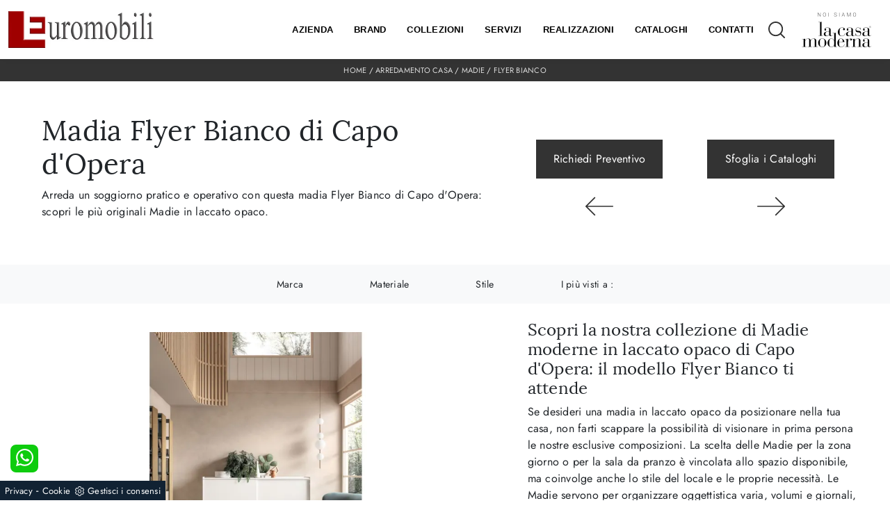

--- FILE ---
content_type: text/html; Charset=UTF-8
request_url: https://www.euromobilidesign.it/arredamento-casa/madie/flyer-bianco-capo-dopera
body_size: 35771
content:
<!doctype html>
<html prefix="og: http://ogp.me/ns#" lang="it">
  <head>
    <meta charset="utf-8">
    <title>Madia Flyer Bianco di Capo d'Opera</title>
    <script type="application/ld+json">
{
 "@context": "http://schema.org",
 "@type": "BreadcrumbList",
 "itemListElement":
 [
  {
   "@type": "ListItem",
   "position": 1,
   "item":
   {
    "@id": "http://www.euromobilidesign.it/arredamento-casa",
    "name": "Arredamento Casa"
    }
  },
  {
   "@type": "ListItem",
  "position": 2,
  "item":
   {
     "@id": "http://www.euromobilidesign.it/arredamento-casa/madie",
     "name": "Madie"
   }
  },
  {
   "@type": "ListItem",
  "position": 3,
  "item":
   {
     "@id": "http://www.euromobilidesign.it/arredamento-casa/madie/flyer-bianco-capo-dopera",
     "name": "Flyer Bianco"
   }
  }
 ]
}
</script>
    <meta name="description" content="Arreda un soggiorno pratico e operativo con questa madia Flyer Bianco di Capo d'Opera: scopri le più originali Madie in laccato opaco.">
    <meta name="robots" content="index, follow">
    <meta name="viewport" content="width=device-width, initial-scale=1, shrink-to-fit=no">
    <link rel="canonical" href="https://www.euromobilidesign.it/arredamento-casa/madie/flyer-bianco-capo-dopera">
    <meta property="og:title" content="Madia Flyer Bianco di Capo d'Opera">
    <meta property="og:type" content="website">
    <meta property="og:url" content="https://www.euromobilidesign.it/arredamento-casa/madie/flyer-bianco-capo-dopera">
    <meta property="og:image" content="https://www.euromobilidesign.it/img/1844/arredamento-casa-madie-flyer-bianco-capo-dopera_nit_1284486.webp">
    <meta property="og:description" content="Arreda un soggiorno pratico e operativo con questa madia Flyer Bianco di Capo d'Opera: scopri le più originali Madie in laccato opaco.">

    <link rel="preload" href="/@/js-css/css/b5/b51.min.css" as="style">
    <link rel="stylesheet" href="/@/js-css/css/b5/b51.min.css">
    <link rel="preload" href="/@/js-css/css/b5/b52.min.css" as="style">
    <link rel="stylesheet" href="/@/js-css/css/b5/b52.min.css">
    <link rel="preload" href="/@/js-css/css/b5/b53.min.css" as="style">
    <link rel="stylesheet" href="/@/js-css/css/b5/b53.min.css">
    <link rel="preload" href="/@/js-css/css/b5/b54.min.css" as="style">
    <link rel="stylesheet" href="/@/js-css/css/b5/b54.min.css">
    <link rel="preload" href="/@/js-css/css/b5/b55.min.css" as="style">
    <link rel="stylesheet" href="/@/js-css/css/b5/b55.min.css">
    <link rel="stylesheet" href="/@/js-css/css/swiper.min.css">
    <link rel="preload" as="style" href="/@/js-css/css/swiper.min.css">
    <link rel="stylesheet" href="/@/js-css/css/swiper.min.css">
    <link rel="preload" as="style" href="/@/js-css/css/swiper.min.css">

    <style>@font-face {     font-family: "Lora";     src: url("/@/fonts/lora/lora-regular.woff2") format("woff2"), url("/@/fonts/lora/lora-regular.woff") format("woff"), url("/@/fonts/lora/lora-regular.ttf") format("truetype");     font-style: normal;     font-weight: 400;     font-display: swap; } @font-face {     font-family: "Jost";     src: url("/@/fonts/jost/static/jost-light.woff2") format("woff2"), ul("/@/fonts/jost/static/jost-light.woff") format("woff"), url("/@/fonts/jost/static/jost-light.ttf") format("truetype");     font-style: normal;     font-weight: 300;     font-display: swap; } @font-face {     font-family: "Jost";     src: url("/@/fonts/jost/static/jost-regular.woff2") format("woff2"), url("/@/fonts/jost/static/jost-regular.woff") format("woff"), url("/@/fonts/jost/static/jost-regular.ttf") format("truetype");     font-style: normal;     font-weight: 400;     font-display: swap; } @font-face {     font-family: "Jost";     src: url("/@/fonts/jost/static/jost-semibold.woff2") format("woff2"), url("/@/fonts/jost/static/jost-semibold.woff") format("woff"), url("/@/fonts/jost/static/jost-semibold.ttf") format("truetype");     font-style: normal;     font-weight: 600;     font-display: swap; } @font-face {     font-family: "Jost";     src: url("/@/fonts/jost/static/jost-bold.woff2") format("woff2"), url("/@/fonts/jost/static/jost-bold.woff") format("woff"), url("/@/fonts/jost/static/jost-bold.ttf") format("truetype");     font-style: normal;     font-weight: 700;     font-display: swap; }  :root {    --primary: #9f0000;    --white: #fff;    --black: #232323;    --dark: #000;    --gray-light: #cfd6da;    --gray-sup-light: #eee;    --gray-dark: #999;    --gray-white: #f8f9fa;    --red-sconto: #C11B28;    --green-pag: #355c5e;} h1,h2,h3,h4,h5,h6,.h1,.h2,.h3,.h4,.h5,.h6 {    font-family: 'Lora', serif;    font-weight: 400;} body {    color: #212529;    position: relative;    overflow-x: hidden;    font-family: 'Jost', sans-serif;    font-size: 1rem;    font-weight: 300;    letter-spacing: .25px;}  /*.h2, h2 {font-size: 1.5rem;}*/ a {     text-decoration: none;     color: #212529; }  a:hover {}  a:focus {     outline: none; } @media(min-width: 1400px){   .container, .container-lg, .container-md, .container-sm, .container-xl, .container-xxl {max-width: 1600px;} }  button:focus {     outline: none;     box-shadow: none !important; }  .c-1400 {     max-width: 1400px;     margin: 0 auto; }  .contutto {     max-width: 1920px;     margin: 0 auto; }  .hs-nav {     position: sticky;     position: -webkit-sticky;     z-index: 16;     top: 0;     background-color: #fff;     transition: top 0.3s;     box-shadow: 0 0 10px -8px #333; }  b, strong {     font-weight: 600; }  /*.position-menu-tag {position: sticky; position: -webkit-sticky; z-index: 15; top: 90px;}*/ .bg-col-mid-black {     background-color: #3b3c40; }  .bg-col-bread {     background-color: #333; }  .bread p {     margin: 0;     text-transform: uppercase;     color: #fff;     text-align: center;     text-decoration: none;       font-size: 11px;  }  .bread p a {     font-size: 11px;     color: #ddd !important;     transition: all .4s linear; }  .bread p span {     font-weight: 400; }  .bread p a:hover {     color: #fff !important;     text-decoration: none; }  .m-top-meno1 {     margin-top: calc(-60px - 8.2%); }  .h-350 {     flex-wrap: nowrap;     justify-content: flex-start;     padding: 35px 5%; }  .h-350 h1 {     font-size: 35px;     color: #3b3c40;     font-style: normal;     order: 1;     position: relative;     z-index: 1;     line-height: 1.2;     margin: 0; }  .h-350 p {     display: block;     color: #3b3c40;     opacity: 1;     font-size: 17px;     line-height: 28px;     order: 2;     z-index: 1;     /*max-width: 550px; */     margin: 0;     margin-right: 50px; }  .intestazione {     padding-bottom: 0;     min-width: 240px;     max-width: 240px;     height: 210px;     margin-left: calc(-5vw - 20px);     position: relative;     width: 45%;     margin-right: 50px; }  .intestazione svg {     transform: rotate(180deg);     position: absolute;     left: 0;     top: 0;     width: 100%;     height: 100%;     z-index: 1;     color: #2c2d2f;     fill: #3b3c40; }  .p5-per-rub {     padding: 0 5%;     padding-bottom: 5%; }  .p-sch-rub { /*    padding: 0 15px;*/     margin-bottom: 30px; }  .container-testo-box-sotto1 {     width: auto;     position: absolute;     bottom: 0;     left: 0px;     z-index: 10; }  .container-testo-box-sotto1 h3 {     font-size: 12px;     text-transform: uppercase;     text-align: center;     background-color: #333;     color: #fff;     height: 3em;     line-height: 3em;     padding: 0 2em;     margin: 0; }  .gotop {     position: absolute;     width: 12px;     height: 12px;     top: 19px;     right: 20px;     -webkit-transform: rotate(45deg);     transform: rotate(45deg);     border-top: 1px solid #fff;     border-left: 1px solid #fff;     transition: all .333s ease-out;     cursor: pointer;     text-decoration: none; }  .gotop:hover {     border-color: #4d504b;     top: 17px; }  .container-testo-box1 {     position: absolute;     top: 0;     left: 0;     bottom: 0;     right: 0px;     transition: all .4s linear;     background-color: rgba(59, 60, 64, .8);     padding: 6%;     color: #fff;     display: flex;     justify-content: center;     opacity: 0;     text-align: center;     align-items: center;     font-size: 16px; }  .p-sch-rub:hover .container-testo-box1 {     opacity: 1; }  .p-sch-rub figure {     position: relative;     overflow: hidden;     margin: 0; }  .p-sch-rub img {     transition: all .6s linear; }  .p-sch-rub:hover img {     transform: scale(1.1); }  .c-txt-rub {     display: block;     width: 84%;     max-width: 900px;     margin-left: auto;     margin-right: auto; }  .intestazione1 {     width: 180px;     height: 180px;     position: absolute;     right: 0;     bottom: 0; }  .intestazione1 svg {     position: absolute;     bottom: 0;     left: 0;     width: calc(100% - 35px);     height: calc(100% - 35px);     fill: #3b3c40;     z-index: 2; }  .intestazione1::before {     content: "";     position: absolute;     top: 0;     right: 0;     width: 0;     height: 0;     border-style: solid;     border-width: 0 0 100px 100px;     border-color: transparent transparent #3b3c40;     z-index: 1; }  .intestazione1::after {     content: "";     position: absolute;     bottom: 0;     right: 0;     width: 40px;     height: 140px;     background-color: #3b3c40;     z-index: 1; }  /*.c-txt-rub-sez {padding: 0; max-width: 900px; margin: 0 auto; margin-bottom: 5em;}*/ .c-txt-rub-sez {     padding: 0;     max-width: 1600px;     margin: 0 auto;     margin-bottom: 5em; }  .navbar-right_tag {     display: block;     margin: 0 auto;     /*border-bottom: solid 1px #eee; border-top: solid 1px #eee; */     list-style: none;     text-align: center;     position: relative;     /*background-color: #fff;  box-shadow: 0 8px 8px -10px rgba(0, 0, 0, 0.1);*/     z-index: 11; }  .navbar-right_tag .dropdown_tag {     display: inline-block;     margin: 0 1rem;     padding: 1rem 1rem 1rem; }  .navbar-right_tag .dropdown-menu_tag {     border-bottom: solid 1px #eee;     border-top: solid 1px #eee;     display: none;     list-style: none;     position: absolute;     top: 100%;     left: 0;     padding: .3rem 1rem;     /*background: linear-gradient(to bottom, rgba(0, 0, 0, 0.15), transparent 10px);*/     text-transform: uppercase;     font-size: 15px;     background-color: #fff;     width: 100%;     padding: 10px 0; }  .navbar-right_tag .dropdown-toggle::after {     display: none; }  .navbar-right_tag .dropdown_tag:hover .dropdown-menu_tag {     display: block; }  .navbar-right_tag .dropdown_tag a {     text-decoration: none;     color: inherit; }  .navbar-right_tag .dropdown-menu_tag li {     min-width: 100px;     transition: all .5s linear;     display: inline-block;     margin: 0 1rem; }  .navbar-right_tag .dropdown-menu_tag a {     color: #999;     transition: all .5s linear;     font-size: 12px;     padding: .2rem .5rem;     display: block;     font-weight: 400;     letter-spacing: 1px; }  .navbar-right_tag .dropdown-menu_tag li:hover a {     color: #333;     text-decoration: none; }  .dropdown-menu {     border: 0;     box-shadow: 0 0 10px -8px #333; }  .tag_attivo {     position: relative; }  .tag_attivo::before {     content: '';     width: 45%;     height: 1px;     background: #000;     bottom: 3px;     left: 28%;     position: absolute; }  .navbar-right_tag .dropdown_tag span {     padding: 0 1rem;     cursor: pointer;   font-size: 14px;   font-weight: 400; }  .elemento_attivo {     position: relative; }  .elemento_attivo::before {     content: '';     width: 45%;     height: 1px;     background: #666;     bottom: -2px;     left: 28%;     position: absolute; }  .page_nav {     list-style: none;     padding: 0;     margin: 0;     text-align: right; }  .page_nav li {     display: inline-block; }  .page_nav a {     padding: 0 8px; }  .pag_attivo {     padding: 0 8px;     border: 1px solid #111; }  .navbar-tag-schedina {     text-align: center !important;     margin: 0 auto;     display: block;     background: linear-gradient(to bottom, rgba(0, 0, 0, 0.15), transparent 10px);     background-color: rgba(0, 0, 0, 0);     padding: 10px 0; }  .navbar-tag-schedina li {     display: inline-block;     padding: 0 2.5%; }  .navbar-tag-schedina a {     color: #999;     transition: all .5s linear;     font-size: 18px; }  .navbar-tag-schedina a:hover {     color: #333 !important;     text-decoration: none; }  .m-meno-privacy {     margin-top: 50px; }  .correlati figure {     position: relative;     overflow: hidden;     margin: 0; }  .correlati img {     transition: all .5s linear; }  .correlati a:hover img {     transform: scale(1.1); }  .correlati {     margin-bottom: 20px }  .correlati h5 {     padding-top: 10px;     text-align: center; } .correlati a:hover h5 {   color:var(--primary); } /*.sha-img img{box-shadow: 0px 0px 22px 4px #999;}*/ .ric-prev {     text-align: center;     display: block;     padding: 15px;     margin: 20px;     border: solid 1px #333;     background-color: #333;     transition: all .5s linear;     color: #fff !important; }  .cataloghi {     text-align: center;     display: block;     padding: 15px;     margin: 20px;     border: solid 1px #333;     background-color: #333;     transition: all .5s linear;     color: #fff !important; }  .ric-prev:hover {     color: #333 !important;     background-color: #fff; }  .cataloghi:hover {     color: #333 !important;     background-color: #fff; }  .prec a:last-child {     display: block;     text-align: center; }  .succ a:last-child {     display: block;     text-align: center; }  .prec-suc {     max-width: 40px; } /* .formm {     padding-bottom: 20px; }  .formm button {     border: solid 1px #333;     background-color: #333;     color: #fff;     transition: all .5s linear;     display: block;     margin: 0 auto;     margin-bottom: 20px;     text-align: center;     font-size: 16px;     text-transform: uppercase;     border-radius: 0; }  .formm button:hover {     text-decoration: none;     color: #333;     background-color: #fff;     border-color: #333; }  .formm input {     text-align: left;     border-top: none;     border-left: none;     border-right: none; }  .formm select {     text-align: left;     border-top: none;     border-left: none;     border-right: none;     -moz-appearance: none;     -webkit-appearance: none;     appearance: none; }  .formm textarea {     text-align: left;     border-top: none;     border-left: none;     border-right: none; } */ .info h3 {     /*margin-top: 15px; margin-bottom: 15px; */     text-transform: uppercase;     /*font-size: 20px;*/     text-align: center; }   .dinamico ul {     padding: 0;     margin: 0;     list-style: none;     display: block; }  .dinamico ul li {     display: inline-block;     margin-right: 15px;     margin-bottom: 15px;     border: 1px solid #333;     background-color: #fff;     transition: all .5s linear; }  .dinamico ul li a {     color: #333 !important;     transition: all .5s linear;     padding: 8px 10px;     display: block;   font-size: 14px; }  .dinamico ul li:hover {     background-color: #333; }  .dinamico ul li:hover a {     color: #fff !important;     text-decoration: none; }  .titcat h3 {     text-align: center;     text-transform: uppercase;     /*font-size: 25px;*/     letter-spacing: 1px;     margin-bottom: 25px; }  .p-succ {     display: none; }  .sezione-contatti-2 h2 {     margin-top: 15px;     margin-bottom: 30px;     text-transform: uppercase;     font-size: 20px;     text-align: center; }  .sezione-contatti-2 p {     text-align: center;     font-size: 16px; }  .partner-home {     position: absolute;     top: -150px; }  .slider-lagostore {     box-shadow: 0px 0px 22px 4px #999; }  .navbar-light .navbar-toggler {     border: none !important; }  .immagineBiancoNero {     -webkit-filter: grayscale(100%);     filter: grayscale(100%); }  .btnh {     border-radius: 4px;     border: 0.5px solid gray;     color: #222 !important;     display: inline-block;     margin: 0 0.25em;     overflow: hidden;     padding: 24px 38px 24px 16px;     position: relative;     text-decoration: none;     line-height: 1;     border-radius: 0; }  .btnh .btn-content {     font-weight: 400;     font-size: 1em;     line-height: 1.2;     padding: 0 26px;     position: relative;     right: 0;     transition: right 300ms ease;     display: block;     text-align: left; }  .btnh .icon {     border-left: 1px solid #eee;     position: absolute;     right: 0;     text-align: center;     top: 50%;     transition: all 300ms ease;     transform: translateY(-50%);     width: 40px;     height: 70%; }  .btnh .icon i {     position: relative;     top: 48%;     transform: translateY(-50%);     font-size: 30px; }  .btnh:after {     content: '';     position: absolute;     top: 0;     bottom: 0;     right: 0;     left: 0;     background-color: #ddd;     opacity: 0;     transition: opacity 300ms ease;     cursor: pointer; }  .btnh:hover .btn-content {     right: 100%; }  .btnh:hover .icon {     border-left: 0;     font-size: 1.8em;     width: 100%; }  .btnh:hover:after {     opacity: 0.2; }  .btnh.btn-alt-color {     border-color: salmon;     color: salmon; }  .btnh.btn-alt-color .icon {     border-left-color: salmon; }  .btnh.btn-alt-color:after {     background-color: salmon; }  .ancor-form {     position: absolute;     top: -70px; }  .pos-icon-cont {     position: fixed;     bottom: 15px;     right: 15px;     transition: all .4s linear;     z-index: 10000; }  .pos-icon-cont a {     background-color: #25d366;     padding: 12px 14px 10px 14px;     border-radius: 50%;     display: block; }  .pos-icon-cont i {     font-size: 25px;     color: #fff !important; }  .no-disp span {     display: none; }  .col-r {     color: #cc0000 !important; }  .descrizione-interna-schedina-sezione p {     margin-bottom: 1.5px; }  .bollino {     position: absolute;     top: -10px;     right: 0;     z-index: 10;     color: #fff !important;     background: #B7261C;     padding: 15px 11px;     border-radius: 50%; }  .offerte-testo {     display: block; }  .p1-offerte {     top: 38%;     position: relative; }  .p2-offerte {     top: 38%;     position: relative; }  .color-a-sconto {     color: #333;     transition: all .4s linear; }  .color-a-sconto:hover {     text-decoration: none;     color: #333;     font-weight: 600; }  .modal-body {     padding: 0; }  .arrow-lightbox {     max-width: 40px }  /* FINE NORMAL CSS */ /* INIZIO MEDIA QUERY */ @media(max-width: 1299px) {     .h-350 h1 {         font-size: 30px;         min-width: 230px;         max-width: 230px;     }      .h-350 p {         display: none !important;     } }  @media(max-width: 1199px) {     .h-350 h1 {         font-size: 26px;         margin-right: 40px;     }      .h-350 p {         font-size: 18px;     } }  @media(max-width: 1080px) {     .h-350 {         height: auto;         flex-wrap: wrap;     } }  @media(max-width: 991px) {     .testo-centro {         padding: 0 15px !important;         padding-top: 20px !important;     }      .p0-mob {         padding: 0 !important;     }      .navbar-right_tag .dropdown_tag {         margin: 0 1.5rem;     }      .nav-item {         text-align: center;     }      .prec {         display: none;     }      .succ {         display: none;     }      .h-350 h1 {         display: none;     }      .h-350 .ok h1 {         display: block !important;         max-width: 100%;         min-width: 100%;         margin-right: 0;         margin-bottom: 20px;         margin-top: 10px;     }      .h-350 .ok1 h1 {         display: block !important;         max-width: 100%;         min-width: 100%;         margin: 0;         margin-top: 10px;     }      .prec1 {         display: inline-block;     }      .succ1 {         display: inline-block;     }      .bread p {         text-align: center;     }      .mt-md-4 {         margin-top: 1.5rem !important;     } }  @media(max-width: 767px) {     .navbar-right_tag .dropdown_tag span {         padding: 15px 6px;         display: block;     }      .navbar-right_tag {         /*margin-top: 20px;*/     }      .navbar-right_tag .dropdown_tag {         margin: 0;         padding: 0;     }      .c-txt-rub-sez {         padding: 0 15px;     }      .cataloghi {         margin: 5px;         padding: 5px 15px;         font-size: 14px;     }      .ric-prev {         margin: 5px;         padding: 5px 15px;         font-size: 14px;     } }  @media(max-width: 595px) {     .intestazione {         display: none;     }      .intestazione1 {         display: none;     }      .h-350 {         padding-top: 65px;     }      .h-350 h1 {         margin: 0;         font-size: 30px;         margin-bottom: 10px;     }      .m-top-meno1 {         margin-top: 0;     }      .navbar-brand img {         width: 150px;     }      /* .position-menu-tag { position: fixed; z-index: 15; top: 100px;} */ }  @media(max-width: 450px) {     .prec .prec-suc {         display: none !important;     }      .succ .prec-suc {         display: none !important;     }      .p-succ {         display: block;         text-align: center;     }      .p-succ a {         display: inline-block;         width: 100px;     }      .navbar-brand img {         width: 150px;     } }  @media(max-width: 345px) {     .navbar-right_tag .dropdown_tag span {         font-size: 13px;     } }  /* FINE MEDIA QUERY */ .ricPrezzo p {     padding: 12px 20px;     margin: 0 auto;     text-align: center;     background: #fff;     color: #333;     font-size: 13px;     font-weight: lighter;     border: solid 1px #333; }  .container-testo-box-sotto10 {     position: absolute;     top: 0;     right: 0px;     background: #111;     color: #fff !important;     width: auto;     height: auto;     min-height: 0;     min-width: 0;     z-index: 10; }  .container-testo-box-sotto10 p {     padding: 0 !important;     margin: 0 !important;   background:var(--primary);   font-weight:600; }  .container-testo-box-sotto10 del {     padding: 5px 15px;     display: inline-block;     font-weight:300; }  .container-testo-box-sotto10 span {     padding: 5px 15px;     display: inline-block;     font-weight:300; }  .container-testo-box-sotto10 del:empty {     padding: 0 !important;     display: inline-block; }  .container-testo-box-sotto10 span:empty {     padding: 0 !important;     display: inline-block; }  .prezziPag {     padding: 5px;     width: 100%;     font-size: 20px !important;     background: linear-gradient(to right, #d5d5d5, #fff);         color: var(--primary); margin-bottom: 15px;       font-weight:600;  }  .prezziPag del {     color: #666;     padding-right: 15px;     font-weight:400; }  .prezziPag span {     padding-left: 15px;   font-weight:400;       color: #666; }  .prezziPag:empty {     display: none !important; }  .background-homepage textarea {     /*padding-bottom: 60px;*/     background-color: #f2f2f2 !important; }  .tUp {     text-transform: uppercase; }  @media(max-width: 767px) {     .tUp {         padding-top: 10px;     } }  /* BOTTONE TESTO TAG MULTIPLO */ .btnh {border-radius: 4px; background-color: var(--white); display: inline-block; margin: 0 0.25em; overflow: hidden; padding: 24px 38px 24px 16px; position: relative; text-decoration: none; line-height: 1; border-radius: 0;} .btnh .btn-content {font-weight: 300; font-size: 1em; line-height: 1.2; padding: 0 26px; position: relative; right: 0; transition: right 300ms ease; display: block; text-align: left;} .btnh .icon {border-left: 1px solid #eee; position: absolute; right: 0; text-align: center; top: 50%; transition: all 300ms ease; transform: translateY(-50%); width: 40px; height: 70%;} .btnh:hover .icon { position: absolute; left: 49%; } .btnh .icon i {position: relative; top: 48%; transform: translateY(-50%);  background:url('/1070/imgs/right-arrow.svg') center center no-repeat; display:block;  width: 25px; height: 25px; } .btnh:after {content: ''; position: absolute; top: 0; bottom: 0; right: 0; left: 0; background-color: var(--white); opacity: 0; transition: opacity 300ms ease;} .btnh:hover .btn-content {right: 100%;} .btnh:hover .icon {border-left: 0; font-size: 1.8em; width: 100%;} .btnh:hover:after {opacity: 0.2;} .btnh.btn-alt-color {border-color: salmon; color: salmon;} .btnh.btn-alt-color .icon {border-left-color: salmon;} .btnh.btn-alt-color:after {background-color: salmon;} /* FINE BOTTONE TESTO TAG MULTIPLO */  /*	MEGAMENU  */ .dropdown-toggle::after {display: none;} .dropdown:hover .dropdown-menu {display: block !important;} .dropdown-menu {border-radius: 0px; margin-top: 0px;} .dropdown-menu > .container {background: #FFF;} .list-unstyled.bg-white {background: transparent !important;} .list-unstyled {text-align: center;} .nav-item a.h3-menu {color:#212529;font-weight: 400; border-bottom: 1px solid #232323; transition: 0.2s; text-transform: uppercase; font-size: 15px; width: 100%; height: 100%; padding: 12px 0; padding-bottom: 12px; padding-bottom: 6px; padding-right: 15px; padding-left: 15px; width: 100%; display: flex; justify-content: left;} .list-unstyled h3.h3-menu {  color:#212529; font-weight: 500; transition: 0.2s; text-transform: uppercase;  font-size: 13px; font-family: 'Poppins', sans-serif;  width: 100%; height: 100%; padding: 12px 0; padding-bottom: 12px; padding-bottom: 6px; /*padding-right: 15px; padding-left: 15px;*/   } .nav-item {padding: 0px 8px;} .nav-item:last-child {padding-right: 0px;} .nav-link {color: #121212 !important; font-size: 13px; font-weight: 600;}   .megamenu .drop-1 {   border: none;   width: 100vw;   left: 0;   right: 0;   top: auto; } .dropdown-menu {   transition: 0.2s;   width: 100%;   /*height: 0;*/   border: 0; } .dropdown-menu {   border-radius: 0px;   margin-top: 0px; /*  min-width: auto;*/   box-shadow: none !important; } .testata::before {   content: '';   background: rgba(0,0,0,0.25);   width: 100%;   height: 100%;   position: absolute;   left:0;   z-index: 1; } .testata .row {   display: grid;   margin: 0px auto;   vertical-align: middle;   height: 100%; } .testata .row div{   z-index: 10; } .testata > *{ color:#FFF; text-align:center;}  @media(max-width: 991px){   .drop-1 {display:block!important;}   a[class*="giro_giostra"] {display: none!important;} }  /* menu */ #navbarNavDropdown {width: 100%; align-items: flex-end; padding: 0px;} nav.navbar {transition: 0.4s; flex-direction: column; width: 100%; height: auto; overflow: visible;/* background: #232323;*/} nav.navbar.is-home {background: radial-gradient(944.96px at 0% 100%, #ededed 0%, #f2f2f2 100%);} nav.navbar.is-top {background: transparent !important; top: 30px;} nav.navbar.is-home.bg {background: radial-gradient(944.96px at 0% 100%, #ededed 0%, #f2f2f2 100%);} nav.navbar .container {margin-top: auto;} nav.navbar.is-home.headroom--unpinned {background: radial-gradient(944.96px at 0% 100%, #ededed 0%, #f2f2f2 100%); transform: translateY(-100%); transition: 0.4s;} nav.navbar.headroom--unpinned {transform: translateY(-100%); transition: 0.4s;} .headroom--pinned { background-color: rgba(11,54,156,1); transition: 0.4s;} .navbar-brand {margin: 0;} .navbar-nav {justify-content: center; width: 100%; margin: 0px 0 0 0;} .navbar-nav .nav-item {width: auto; height: auto; padding: 0; text-align: left;} .navbar-nav .nav-link {position: relative; transition: 0.9s; font-size: 13px; font-weight: 600; text-transform: uppercase; font-family: 'Poppins', sans-serif; color: var(--dark) !important; height: 100%; width: 100%; padding: 25px 0;} .navbar-nav .nav-link:hover,.navbar-nav .nav-link.attiva_s {color: #d32a2a!important;} /*.navbar-nav .nav-link.active:after {content: ""; display: block; width: 6px; height: 6px; position: absolute; bottom: -3px; left: 50%; margin-left: -3px; background: #fff; transform: rotate(45deg);}*/ .navbar-expand-lg .navbar-nav .nav-link {padding-right: 15px; padding-left: 15px;} .dropdown-menu {transition: 0.2s; width: 100%; border: 0;} .dropdown:hover .dropdown-menu {height: auto; width: auto;} .navbar-expand-lg .navbar-nav .dropdown-menu {/*background: transparent; width: 100vw; left: 0; position: absolute; right: 0; top: auto;*/} a.nav-link.nav-link2.text-small.pb-2.mb-1.d-block.nav-heading {font-weight: bold; border-bottom: 2px solid gray;} .head__inside--right {display: flex; align-items: center;} .head__inside--right a {text-transform: uppercase; color: #b9b9b9; transition: 0.3s ease; font-size: 14px; margin-right: 20px; display: flex; align-content: center; align-items: center;} .head__inside--right a:hover {color: #666;} .search:hover .addsearch {width: auto; opacity: 1;} .addsearch:hover,.addsearch:focus {width: auto; opacity: 1;} .addsearch:hover,.addsearch:focus {width: auto; opacity: 1;} .addsearch {cursor: auto; border: none; background: none; border-bottom: 1px solid #59baaf; color: white; width: 0; opacity: 0; transition: 0.3s ease;} .mega-mob .nav-item {height: auto;} .mega-mob .h3-menu {color: #FFF;} .mega-mob .nav-item a:hover {background: none; color: #666;} a.dropdown-item.nav-link.text-small.pb-2.d-block {font-size: 13px; text-align: left; padding: 8px 15px!important; font-weight:400;} /*a.dropdown-item.nav-link.text-small.pb-2.d-block::before {content:'- ';}*/ .dropdown-menu .nav-link {color: black !important;} .dropdown-item {transition: 0.2s; width: 100%; font-size: 14px; text-align: left; font-weight: 400; color: #333333; font-family: 'Poppins', sans-serif; } .dropdown-item:hover {color: #d32a2a !important; background: transparent !important;} /**/ .dropdown {   position: static; }   .show-mobile {   display: none; }  @media (max-width: 991px) {   .show-mobile {     display: block;   }   .dropdown {     position: relative;   } }   @media (max-width: 991px) {    .page-backdrop {     position: fixed;     top: 0;     left: -100%;     width: 100%;     background: #f2f2f2;     bottom: 0;     background: radial-gradient(854.92px at 0% 100%, #333 0%, #2b2b2b 100%);     opacity: 0;     z-index: 1019;     transition: all 0.4s;   }   .page-backdrop.active {     left: 0;     opacity: 0.8;   }    .list-horizontal {     width: 100%;   }   .list-unstyled h3.h3-menu {     font-size: 14px;     font-weight: 600;     color: var(--dark) !important;   }   a.dropdown-item.nav-link.text-small.pb-2.mb-1.d-block {     font-size: 14px;   }    /*.navbar-nav .nav-link {     font-size: 18px;    font-weight: 400;     padding: 15px 15px;   }*/   .dropdown-menu .nav-link {     color: #fff !important;   }   .navbar-light .navbar-toggler-icon {     filter: invert(1);   }     .navbar-expand-lg .navbar-nav .dropdown-menu {     transform: none;     position: relative;     width: 100%;     background:transparent;   }   .navbar-expand-lg .navbar-nav .dropdown-menu .dropdown-item{     color:#FFF;     font-size: 12px;     font-weight: 400;     padding: 0 0 .5rem 0!important;   }    .navbar-light .navbar-brand { /*    width: auto; */   }   .expand-menu, .expand-menu-1, .expand-menu-2 {     color: #FFF;     position: absolute;     right: 0;     /*height: 40px;*/     top: -10px;     font-size: 24px;     z-index: 10;     /*width: 40px;*/     display: block;     /*line-height: 40px;*/     background: transparent;     text-align: center;     border: 0;     outline: none;     cursor: pointer;   }   .expand-menu:after, .expand-menu-1:after , .expand-menu-2:after {     content: "+";   }   .expand-menu.active:after,.expand-menu-1.active:after ,.expand-menu-2.active:after {     content: "-";   }   .dropdown:hover .dropdown-menu {     display: none !important;   }   .dropdown .dropdown-menu.active {     display: block !important;   }   a.nav-link.nav-link2.text-small.pb-2.mb-1.d-block.nav-heading {     text-transform: uppercase;   }   a.dropdown-item.nav-link.text-small.pb-2.mb-1.d-block {     text-transform: none;   }   .list-unstyled.bg-white {     background: transparent !important;   }   /*.navbar-light .navbar-brand img {     margin-left: 15px;     width: auto;     height: 40px;   }*/   .dropdown-menu .list-unstyled .nav-item:first-child {     border: 0;   }   .dropdown-menu {     height: auto;   }   .dropdown-menu .mega-mob { /*    padding: 0;*/   }   .dropdown-menu > .container {     background: transparent;   }   .navbar-nav .nav-link.active:after {     display: none;   }   .nav-item a.h3-menu {     justify-content: flex-start;     color:#FFF!important;     border-bottom: 1px solid #FFF;   }  }   @media(max-width: 991px){   .mobile__nav_btm {     display: flex;   }   .mobile__nav_btm a {     width: 50%;     height: 45px;     text-transform: uppercase;     color: white;     display: flex;     align-items: center;     justify-content: center;     font-size: 14px;   }   #navbarNavDropdown { padding: 80px 20px!important; display: block !important; position: fixed; top: 0; left: -100%; height: 100vh; width: 100%; background: var(--white); bottom: 0; overflow-y: auto; -webkit-transition: left 0.3s; -moz-transition: left 0.3s; -o-transition: left 0.3s; transition: left 0.3s; z-index: 10020;}   #navbarNavDropdown.active {left: 0;}   nav.navbar {/*height: 82px;*/ padding-top: 7px !important; padding-bottom: 7px !important;}   .navbar-light .navbar-toggler {margin-top: 0px;padding: 0;}   nav.navbar .container {width: 100%; margin: 0; max-width: 100%;}   nav.navbar.headroom--unpinned {height: 71px; padding-top: 0px !important;}   .navbar-light .navbar-toggler {position: absolute; right: 15px; /*top: 20px;*/ z-index:10030; }   .head__inside {display: none;}   .navbar-nav .nav-item {  width: 100%; height: auto; text-align: left; border-bottom: 0px solid #545454;border-top: 0; } /*  .navbar-right_tag .dropdown_tag span {padding: 10px 3px; display: block; text-align: center;}*/   .navbar-right_tag .dropdown_tag {/*margin: 0; padding: 0; display:block;*/}    .mega-mob { -webkit-column-count: 1!important;-moz-column-count: 1!important;column-count: 1!important;     -webkit-column-gap: 15px!important;-moz-column-gap: 15px!important;column-gap: 15px!important;}   .back-to-top-with-quote1-menu, .back-to-top-with-quote2-menu{ display: none; }   .navbar-nav .nav-link { padding: 0 0 0 0!important; font-size: 14px!important; font-weight: 600!important; color: var(--dark) !important; text-transform:uppercase;}   .mega-mob .h3-menu  {  color: var(--dark) !important;  }   .mega-mob a {  color: var(--dark) !important;  }   .list-unstyled{ padding: 0 0 1rem 0; margin:  0 0 1rem 0; }   .dropdown-menu .mega-mob .list-unstyled, .bordone { border-bottom: 1px solid #545454!important; }   .nav-link.selected { color: var(--white) !important; }  }  /* Stilo pezzo informazioni con pulsante */ .textInfoHome {/*text-align: center;*/} .textInfoHome p {font-size: 3rem; line-height: 4rem; max-width: 72rem; margin: 0 auto; text-align: center;} .textInfoHome p strong { font-weight: 500; text-decoration: underline;} .textInfoHome a { background-color: transparent; position: relative; display: inline-flex; align-items: center; justify-content: center; padding: .75rem 1.5rem; border:0; border-bottom: 2px solid var(--dark)!important; font-size: 14px; line-height: normal; font-weight: 500;  /*letter-spacing: .01em;*/ transition: border .3s; margin-top: .5rem; cursor: pointer;} .textInfoHome .txtInfoHome { color: var(--black); text-transform: uppercase; z-index: 1; transition: color .3s;} .textInfoHome .iconInfoHome { fill: var(--black); z-index: 1; transition: fill .3s;} .textInfoHome .iconInfoHome svg { width: 25px; height: 25px; margin-top: 5px; margin-right: 18px;} .textInfoHome a::before { content: ""; position: absolute; left: 0; top: 0; width: 0; height: 100%; background-color: var(--black); transition: width .3s;} .textInfoHome a:hover { border-bottom: 2px solid var(--black); } .textInfoHome a:hover::before { width: 100%; } .textInfoHome a:hover .txtInfoHome { color: var(--white); } .textInfoHome a:hover .iconInfoHome { fill: var(--white); }   footer {  width: 100%;  background:  var(--dark);} footer p{ margin:0; font-size: 14px; } footer ul {  list-style: none;  margin: 0px;  padding: 0px;} footer ul li, footer .col-md-3 p {  padding: 5px 0 5px 0;  color: var(--white); font-size: 13px; margin: 0;  background: none;  border-bottom: solid 0px #666;} footer ul li a {  display: block;  color: var(--white); font-size:12px;} footer ul li a:hover {  color: var(--gray-dark);} footer a:hover {  color: var(--gray-dark);} footer p b {  color: var(--white);  width: 60px;  display: inline-block;} footer .social-icons {  display: inline-block;  margin: 0px;  padding: 0px;  list-style: none;} footer .social-icons li {  float: left;  margin-left: 5px;} footer .social-icons li a {  display: block;  text-shadow: none;  width: 28px;  height: 28px;  line-height: 28px;  font-size: 16px;  border-radius: 1px;  -moz-border-radius: 1px;  -webkit-border-radius: 1px;  text-align: center;  color: var(--white);}   /* BTN */ .btn_homepage{cursor: pointer; background-color: #3b3b3b; z-index: 0; display: inline-block; position: relative; padding: 15px 30px; font-size: 12px; letter-spacing: 1.5px; text-transform:uppercase; color: var(--white) !important;outline: none; border-width: 0; border-style: solid; border-color: transparent; line-height: 1.42857;  text-decoration: none !important;} .btn_homepage::after{bottom: 0; right: 0; left: auto;content: ''; background-color: rgba(255,255,255,0.2); height: 50%; width: 0; position: absolute; transition: 0.3s cubic-bezier(0.785, 0.135, 0.15, 0.86);} .btn_homepage::before{top: 0; left: 0; right: auto;content: ''; background-color: rgba(255,255,255,0.2); height: 50%; width: 0; position: absolute; transition: 0.3s cubic-bezier(0.785, 0.135, 0.15, 0.86);} .btn_homepage span{color: var(--white); display: block; text-transform: uppercase; font-size: 15px; letter-spacing: 5px; transform: scaleX(0.9); transform-origin: center center; transition: color 0.3s ease; position: relative; z-index: 1;} .btn_homepage em{position: absolute; height: 1px; background: var(--white); width: 22%; right: 23px; top: 50%; transform: scaleX(0.25); transform-origin: center center; transition: all 0.3s ease; z-index: 1;} .btn_homepage:hover{background-color: var(--primary);} .btn_homepage:hover::after{width: 100%; left: 0; right: auto;} .btn_homepage:hover::before{width: 100%; right: 0; left: auto;} .btn_homepage:hover span{color: var(--white); display: block; text-transform: uppercase; font-size: 12px; letter-spacing: 5px; transform: scaleX(0.9); transform-origin: center center; transition: color 0.3s ease; position: relative; z-index: 1;} .btn_homepage:hover em{background: var(--white); transform: scaleX(1);}  .btn_homepage2{cursor: pointer; background-color: var(--gray-white); z-index: 0; display: block; position: relative; padding: 10px 20px;   text-transform:uppercase; color: var(--black) !important;outline: none; border-width: 0; border-style: solid; border-color: transparent; line-height: 1.42857;  text-decoration: none !important;} .btn_homepage2::after{bottom: 0; right: 0; left: auto;content: ''; background-color: rgba(255,255,255,0.2); height: 50%; width: 0; position: absolute; transition: 0.3s cubic-bezier(0.785, 0.135, 0.15, 0.86);} .btn_homepage2::before{top: 0; left: 0; right: auto;content: ''; background-color: rgba(255,255,255,0.2); height: 50%; width: 0; position: absolute; transition: 0.3s cubic-bezier(0.785, 0.135, 0.15, 0.86);} .btn_homepage2 span{color: var(--black); display: block; text-transform: uppercase; text-align: center; font-size: 12px; letter-spacing: 1px; transform: scaleX(0.9); transform-origin: center center; transition: color 0.3s ease; position: relative; z-index: 1;} .btn_homepage2 em{position: absolute; height: 1px; background: var(--white); width: 22%; right: 23px; top: 50%; transform: scaleX(0.25); transform-origin: center center; transition: all 0.3s ease; z-index: 1;} .btn_homepage2:hover{background-color: var(--primary);} .btn_homepage2:hover::after{width: 100%; left: 0; right: auto;} .btn_homepage2:hover::before{width: 100%; right: 0; left: auto;} .btn_homepage2:hover span{color: var(--white); display: block; text-transform: uppercase; font-size: 12px; letter-spacing: 1px; transform: scaleX(0.9); transform-origin: center center; transition: color 0.3s ease; position: relative; z-index: 1;} .btn_homepage2:hover em{background: var(--white); transform: scaleX(1);}   .bg-dark {   background-color: #333 !important; }             </style> 
    <style></style>
    <style>.hs-nav {position: sticky; position: -webkit-sticky; z-index: 1600; top: 0; background-color: #fff; transition: top 0.3s; box-shadow: 0 0 10px -8px #333;  }/* Inizio CSS Menu/Navbar */.dropdown-toggle::after{display: none;}.dropdown:hover .dropdown-menu{display: block !important;}.dropdown-menu{border-radius: 0px; margin-top: 0px;}.nav-item{padding: 0px 8px;}.nav-item:last-child{padding-right: 0px;}.nav-link{ color: var(--dark) !important; font-size: 14px; font-weight: 500;}.dropdown-item{font-weight:400;font-size: 13px; color: var(--dark) !important;}.navbar-brand span {text-transform: uppercase; font-size: 26px; letter-spacing: -1px;}.navbar-brand span .firstLetter {font-size: 70px; vertical-align: middle; display: inline; padding: 0; margin: 0;}.navbar-brand span span {font-size: 16px; margin-top: -45px; display: block; padding-left: 38px; letter-spacing: 0;}.menu_attivo a.nav-link{ color: var(--primary)!important;}/* Fine CSS Menu/Navbar *//* Icon 1 */.first-button {border: 0;}.animated-icon1, .animated-icon2, .animated-icon3 { width: 30px; height: 20px; position: relative; margin: 0px; -webkit-transform: rotate(0deg);-moz-transform: rotate(0deg);-o-transform: rotate(0deg);transform: rotate(0deg);-webkit-transition: .5s ease-in-out;-moz-transition: .5s ease-in-out;-o-transition: .5s ease-in-out;transition: .5s ease-in-out;cursor: pointer;}.animated-icon1 span, .animated-icon2 span, .animated-icon3 span {display: block;position: absolute;height: 3px;width: 100%;border-radius: 9px;opacity: 1;left: 0;-webkit-transform: rotate(0deg);-moz-transform: rotate(0deg);-o-transform: rotate(0deg);transform: rotate(0deg);-webkit-transition: .25s ease-in-out;-moz-transition: .25s ease-in-out;-o-transition: .25s ease-in-out;transition: .25s ease-in-out;}.animated-icon1 span {background: #232323;}.animated-icon1 span:nth-child(1) {top: 0px;}.animated-icon1 span:nth-child(2) {top: 10px;}.animated-icon1 span:nth-child(3) {top: 20px;}.animated-icon1.open span:nth-child(1) {top: 11px;-webkit-transform: rotate(135deg);-moz-transform: rotate(135deg);-o-transform: rotate(135deg);transform: rotate(135deg);}.animated-icon1.open span:nth-child(2) {opacity: 0;left: -60px;}.animated-icon1.open span:nth-child(3) {top: 11px;-webkit-transform: rotate(-135deg);-moz-transform: rotate(-135deg);-o-transform: rotate(-135deg);transform: rotate(-135deg);}#ricerchina{position: absolute;left: 0;top: 100%; background-color: var(--white); }.navbar-expand-lg .navbar-nav {  align-items: center !important;}.cercaMenu svg {width: 24px; height: 24px; fill: #333; margin-top: 0px;}.cercaMenu {padding-right: 9px; cursor: pointer; background: none; border: none;}.cercaMenu:focus {outline: none;}.cerca_navbar { text-align: center;}#search-box {width: calc(100% - 45px)!important; border-radius: 0 !important;  font-size: 14px!important; padding: 10px 15px 9px 15px !important;}.cerca_navbar .fa-search {line-height: 0; padding: 9.5px 30px 10px 15px; background-color: var(--primary); color: #fff; border-top-right-radius: 0px; border-bottom-right-radius: 0px;}.searchResult { z-index: 1000 !important; text-transform: none!important;top: auto!important;left: 1rem!important; right: 1rem!important;/* -webkit-box-shadow: none!important; box-shadow: none!important;*/}.risultatiSinistra li a{ text-align: left!important; font-size:1rem!important; font-weight: 500!important; }.risultatiDestra li a p {  text-align: center!important;  font-style: normal!important;  padding: 1rem!important;  font-size: 14px!important;}@media(max-width: 991px){  #search-box {width: calc(100% - 45px)!important;}  .cercaMenu {margin: 0px; /*position: absolute; top: 20px; right: 15px;*/}.nav-item:first-child{border-top: 0px solid grey;}.nav-item{border-top: 1px solid grey;}}.fa-search { background-image: url('/@/js-css/svg/search-w.svg'); background-repeat: no-repeat; background-position: center; background-size: 22px;}.fa-times { background-image: url('/@/js-css/svg/close-w.svg') !important; }.mega-mob {z-index:2; -webkit-column-count: 4;-moz-column-count: 4;column-count: 4;-webkit-column-gap: 35px;-moz-column-gap: 35px;column-gap: 35px;}a[class^="giro"] {display: none!important;}a[class^="giro_gio"] {display: block!important; padding: 0!important;}@media(max-width: 768px){.mega-mob { z-index:2; -webkit-column-count: 1;-moz-column-count: 1;column-count: 1;-webkit-column-gap: 35px;-moz-column-gap: 35px;column-gap: 35px;}.linkFoot .list-unstyled h3.h3-menu, .linkFoot a{ text-align: center!important; }}.mega-mob a { font-size: 14px; font-weight: 400;  color: var(--dark);  }.mega-mob a:hover {color: var(--gray-sup-light);}.mega-mob a[class^="h3-menu"] {display: block; font-size: 18px; font-weight: 500; color: var(--green-pag); }/* Inizio CSS Footer */footer{ background: var(--black);}footer a { color: var(--white);}.px-foot {padding-left: 5%; padding-right: 5%;}.max-logo-foot {max-width: 120px;}.line-foot {border-bottom: solid 1px #999; border-top: solid 1px #999;}.link-cat-foot a{color: #FFF!important; padding: 0 20px; transition: all .4s linear; cursor: pointer;}.link-cat-foot a:hover{color: #358961!important;}.link-aft-cat-foot a{color: #FFF!important; padding: 0 20px; transition: all .4s linear; cursor: pointer; border-right: solid 1px #999;}.link-aft-cat-foot a:last-child{border: none;}.link-aft-cat-foot a:hover{color: #358961!important;}.last-foot p{ color: #FFF; padding: 0 20px; margin: 0;}.link-aft-cat-foot svg {width: 20px; height: 20px; fill: #FFF; transition: all .5s linear;}.link-aft-cat-foot a:hover svg {fill: #358961!important;}.navbar-brand-foot span {text-transform: uppercase; font-size: 16px; color: #999!important; transition: all .5s linear;}.navbar-brand-foot span .firstLetter {font-size: 42px; vertical-align: middle; display: inline; padding: 0; margin: 0;}.navbar-brand-foot span span {font-size: 11px; margin-top: -29px; display: block; padding-left: 35px;}.navbar-brand-foot:hover span {color: #fff!important;}.pos-whatsapp a{transition: all 0.3s linear; font-size: 22.5px !important; color: #fff !important; background-color: #0ecc0e; border-radius: 8px; width: 40px; height: 40px; text-align: center;}.pos-whatsapp{z-index: 12; position: fixed; bottom: 40px; left: 15px;}.pos-whatsapp:hover a{color: #FFFFFF!important; background-color: #358961 ;}.pos-whatsapp svg {width: 25px; height: 25px; fill: #fff !important; transition: all .5s linear;}.pos-whatsapp:hover svg {fill: #FFF !important;}.go-top {  position: fixed;  right: 15px;  bottom: 40px;  color: #FFF !important;  background-color: #3b3c40;  z-index: 999; border-radius: 8px; padding: 8px 12.5px;  display: block;}.go-top:hover {  color: #FFF !important;  background-color: #358961!important;   }@media(max-width: 991px){  .link-cat-foot a{padding: 0 12px;}}@media(max-width: 767px){  .max-logo-foot {margin: 0 auto;}  .last-foot {text-align: center;}  .link-aft-cat-foot a{border: none; display: inline-block; margin-bottom: 10px; text-align: center;}  .link-cat-foot a {display: block; margin-bottom: 10px; text-align: center;}}#cookieChoiceInfo span{font-weight:400;}#cookieChoiceInfo span,#cookieChoiceInfo a{font-size:.9rem;}/* Fine CSS Footer*/.credit img{height:22px;padding-bottom:2px;}.credit p{ display:inline; margin:0;}.credit{margin:auto;display:block;}/*@media(min-width: 992px){.credit{float:right;}}*//* Form Contatti .grecaptcha-badge {display: none!important;}.smallTerms {padding-left: 15px;color:#232323;}.smallTerms a{ color:#232323;}.form-check-input[type="checkbox"] { border-radius:0;border:2px solid #333; width: 1.5em; height: 1.5em; margin-top: .15em;}.formm textarea {height:auto; min-height:auto;}*/.grecaptcha-badge {display: none!important;}.smallTerms {font-size: 13px!important;color: var(--black);}.smallTerms a {font-size: 13px!important;color: var(--black);text-decoration: underline;}.smallTerms a:hover { color: var(--primary); }.form-control {background: var(--white); font-weight: 400; color: var(--gray-dark);  border-radius: 0;  border: 0; border-bottom: 1px solid var(--dark);padding: .75rem;font-size: 14px; }.form-control::placeholder { opacity: 1; color: var(--gray-dark); font-weight: 400;}/*select:invalid {color: #c4c8cc;}*/.form-check {padding-top: 8px; padding-bottom: 4px; text-align: center;}.form-check-label {/*font-size: 1.2rem;*/}.form-check-input[type="checkbox"] {  margin-right: .5em;  border-radius: 0;  border: 1px solid var(--dark) !important;  width: 1.5em;  height: 1.5em;  margin-top: .15em;}.form-group.bg-light{ border: 1.5px solid var(--dark) !important; }.domanda h4 {text-transform: uppercase; text-decoration: underline; margin-bottom: 10px; margin-top: 20px;}</style>

    <style>
      .selector-for-some-widget{box-sizing: content-box}
    </style>

    <!-- INIZIO FAVICON E APPICON -->
    <link rel="apple-touch-icon" sizes="57x57" href="/1844/imgs/favicon/apple-icon-57x57.png">
    <link rel="apple-touch-icon" sizes="60x60" href="/1844/imgs/favicon/apple-icon-60x60.png">
    <link rel="apple-touch-icon" sizes="72x72" href="/1844/imgs/favicon/apple-icon-72x72.png">
    <link rel="apple-touch-icon" sizes="76x76" href="/1844/imgs/favicon/apple-icon-76x76.png">
    <link rel="apple-touch-icon" sizes="114x114" href="/1844/imgs/favicon/apple-icon-114x114.png">
    <link rel="apple-touch-icon" sizes="120x120" href="/1844/imgs/favicon/apple-icon-120x120.png">
    <link rel="apple-touch-icon" sizes="144x144" href="/1844/imgs/favicon/apple-icon-144x144.png">
    <link rel="apple-touch-icon" sizes="152x152" href="/1844/imgs/favicon/apple-icon-152x152.png">
    <link rel="apple-touch-icon" sizes="180x180" href="/1844/imgs/favicon/apple-icon-180x180.png">
    <link rel="icon" type="image/png" sizes="192x192"  href="/1844/imgs/favicon/android-icon-192x192.png">
    <link rel="icon" type="image/png" sizes="32x32" href="/1844/imgs/favicon/favicon-32x32.png">
    <link rel="icon" type="image/png" sizes="96x96" href="/1844/imgs/favicon/favicon-96x96.png">
    <link rel="icon" type="image/png" sizes="16x16" href="/1844/imgs/favicon/favicon-16x16.png">
    <link rel="manifest" href="/1844/imgs/favicon/manifest.json">
    <meta name="msapplication-TileColor" content="#ffffff">
    <meta name="msapplication-TileImage" content="/1844/imgs/favicon/ms-icon-144x144.png">
    <meta name="theme-color" content="#ffffff">
    <!-- FINE FAVICON E APPICON -->

  <script src="/@/essentials/gtm-library.js"></script>
<script src="/@/essentials/essential.js"></script>
<script src="/@/essentials/facebookv1.js"></script>

<!-- script head -->
<script>
function okEssentialGTM() {
  const gAdsContainer = '##_gtm_container##',
        gAdsInitUrl = '##_gtm_init_config_url##',
        gAdsEveryPageContainer = '',
        gAdsTksPageContainer = '';

  if (gAdsContainer && gAdsInitUrl) {
//    gtmInit(gAdsInitUrl, gAdsContainer);
    gtmEveryPageContainer && gtmEveryPage(gAdsEveryPageContainer);
    gtmTksPageContainer && gtmThankTouPage(gAdsTksPageContainer);
  }
}

function okEssentialFb() {
  const fbPixelCode = '',
        fbPixelUrl = '';

  if (fbPixelCode && fbPixelUrl) {
    pixel(fbPixelCode, fbPixelUrl);
  }

}

function allowADV() {}

function allowConfort() {}

function allowAnal() {
  okEssentialGTM();
  okEssentialFb();
}

window.addEventListener('DOMContentLoaded', function () {
  const cookiePrelude = getCookie("CookieConsent"),
    ifAdv = cookiePrelude ? cookiePrelude.includes("adv") : true,
    ifConfort = cookiePrelude ? cookiePrelude.includes("confort") : true,
    ifAnal = cookiePrelude ? cookiePrelude.includes("performance") : true;

  !ifAdv && allowADV();
  !ifConfort && allowConfort();
  !ifAnal && allowAnal();

  // overlay on contact form submit
  holdOnOnSubmit();
})
</script>
<!-- fine script head -->
</head>
  <body>
    <script src="/@/js-css/js/swiper.min.js"></script>

    <div class="contutto" id="back-top">

      <div class="container-fluid hs-nav p-0">
        <nav class="navbar navbar-expand-lg navbar-light">
          <div class="container-fluid">
            <a class="navbar-brand" href="/" title="Euromobili Srl"><img src="/1844/imgs/logo.webp" class="img-fluid" alt="Euromobili Srl" width="250" height="64"></a>
            <button class="cercaMenu d-inline-block d-lg-none me-5 ms-auto" data-bs-toggle="collapse" data-bs-target="#ricerchina" aria-expanded="false" aria-controls="ricerchina">
              <svg enable-background="new 0 0 512 512" viewBox="0 0 512 512" xmlns="http://www.w3.org/2000/svg" fill="#121212" width="20" height="20"><path d="m225.474 0c-124.323 0-225.474 101.151-225.474 225.474 0 124.33 101.151 225.474 225.474 225.474 124.33 0 225.474-101.144 225.474-225.474 0-124.323-101.144-225.474-225.474-225.474zm0 409.323c-101.373 0-183.848-82.475-183.848-183.848s82.475-183.849 183.848-183.849 183.848 82.475 183.848 183.848-82.475 183.849-183.848 183.849z"></path><path d="m505.902 476.472-119.328-119.328c-8.131-8.131-21.299-8.131-29.43 0-8.131 8.124-8.131 21.306 0 29.43l119.328 119.328c4.065 4.065 9.387 6.098 14.715 6.098 5.321 0 10.649-2.033 14.715-6.098 8.131-8.124 8.131-21.306 0-29.43z"></path></svg>            
            </button>
            <button class="navbar-toggler first-button" type="button" data-bs-toggle="collapse" data-bs-target="#navbarNavDropdown" aria-controls="navbarNavDropdown" aria-expanded="false" aria-label="Toggle navigation">            
              <div class="animated-icon1"><span></span><span></span><span></span></div>
            </button>

            <div class="collapse navbar-collapse justify-content-end align-self-center" id="navbarNavDropdown" data-visible="false">
              <div class="justify-content-end">
                <!--	MENU   MOBILE	-->
                <ul class="navbar-nav position-static justify-content-end d-flex d-lg-none">
                  <li class="nav-item pb-3 mb-3 dropdown bordone">
                      <a href="/azienda/chi-siamo" title="Azienda" class="nav-link">Azienda</a>
                  </li>
                  <li class="nav-item pb-3 mb-3 dropdown bordone">
                      <a href="/azienda/i-nostri-partner" title="I nostri Partner" class="nav-link">Brand</a>
                  </li>                  
                  <li class="nav-item dropdown">
                  <div class="container-fluid dropdown-menu drop-1">
  <div class="container">
    <div class="row justify-content-center">
      <div class="col-12 py-lg-5 mega-mob px-0">
        <ul class="list-unstyled mb-3">
  <li class="nav-item">
    <a class="giro_giostra_x giro_giostra9 Cucine">
      <h3 class="h3-menu color-black">Cucine</h3>
    </a>
    <li class="nav-item">
  <a class="text-small pb-2 d-block " rel="nofollow" href="/cucine/cucine-design" title="Cucine Design">
    Cucine Design
  </a>
</li><li class="nav-item">
  <a class="text-small pb-2 d-block " rel="nofollow" href="/cucine/cucine-moderne" title="Cucine Moderne">
    Cucine Moderne
  </a>
</li>
  </li>
</ul>


  <script>
    var allGroup = document.querySelectorAll('.giro_giostra_x');
    allGroup.forEach(group =>{
      if( group.classList.contains("Zona") ){
        group.setAttribute("href","/arredamento-casa");
      }else if( group.classList.contains("#[menu_cucine]#") ){
        group.setAttribute("href","/cucine");
//      }else if( group.classList.contains("#[menu_bagni]#") ){
//        group.setAttribute("href","#[link_bagni]#");
//      }else if( group.classList.contains("#[menu_elettrodomestici]#") ){
//        group.setAttribute("href","#[link_elettrodomestici]#");
      }else if( group.classList.contains("Accessori") ){
        group.setAttribute("href","/accessori-casa");
    }else if( group.classList.contains("Pavimenti") ){
      group.setAttribute("href","/pavimenti");
//      }else if( group.classList.contains("#[menu_illuminazione]#") ){
//        group.setAttribute("href","#[link_illuminazione]#");
//      }else if( group.classList.contains("#[menu_porte]#") ){
//        group.setAttribute("href","#[link_porte]#");
      }else if( group.classList.contains("Ufficio") ){
        group.setAttribute("href","/ufficio-giardino/arredo-ufficio");
      }else if( group.classList.contains("Outdoor") ){
        group.setAttribute("href","/ufficio-giardino/arredo-giardino");
      }
    });
  </script>
<ul class="list-unstyled mb-3">
  <li class="nav-item">
    <a class="giro_giostra_x giro_giostra13 Zona Giorno">
      <h3 class="h3-menu color-black">Zona Giorno</h3>
    </a>
    <li class="nav-item">
  <a class="text-small pb-2 d-block " rel="nofollow" href="/arredamento-casa/librerie" title="Librerie">
    Librerie
  </a>
</li><li class="nav-item">
  <a class="text-small pb-2 d-block " rel="nofollow" href="/arredamento-casa/pareti-attrezzate" title="Pareti Attrezzate">
    Pareti Attrezzate
  </a>
</li><li class="nav-item">
  <a class="text-small pb-2 d-block " rel="nofollow" href="/arredamento-casa/salotti" title="Salotti">
    Salotti
  </a>
</li><li class="nav-item">
  <a class="text-small pb-2 d-block " rel="nofollow" href="/arredamento-casa/poltrone" title="Poltrone">
    Poltrone
  </a>
</li><li class="nav-item">
  <a class="text-small pb-2 d-block " rel="nofollow" href="/arredamento-casa/madie" title="Madie">
    Madie
  </a>
</li><li class="nav-item">
  <a class="text-small pb-2 d-block " rel="nofollow" href="/arredamento-casa/pensili" title="Mobili sospesi">
    Mobili sospesi
  </a>
</li><li class="nav-item">
  <a class="text-small pb-2 d-block " rel="nofollow" href="/arredamento-casa/mobili-porta-tv" title="Mobili Porta Tv">
    Mobili Porta Tv
  </a>
</li><li class="nav-item">
  <a class="text-small pb-2 d-block " rel="nofollow" href="/arredamento-casa/mobili-ingresso" title="Mobili ingresso">
    Mobili ingresso
  </a>
</li><li class="nav-item">
  <a class="text-small pb-2 d-block " rel="nofollow" href="/arredamento-casa/tavoli" title="Tavoli">
    Tavoli
  </a>
</li><li class="nav-item">
  <a class="text-small pb-2 d-block " rel="nofollow" href="/arredamento-casa/sedie" title="Sedie">
    Sedie
  </a>
</li><li class="nav-item">
  <a class="text-small pb-2 d-block " rel="nofollow" href="/arredamento-casa/arredo-bagno" title="Arredo Bagno">
    Arredo Bagno
  </a>
</li>
  </li>
</ul>
<ul class="list-unstyled mb-3">
  <li class="nav-item">
    <a class="giro_giostra_x giro_giostra13 Zona Notte">
      <h3 class="h3-menu color-black">Zona Notte</h3>
    </a>
    <li class="nav-item">
  <a class="text-small pb-2 d-block " rel="nofollow" href="/arredamento-casa/letti" title="Letti">
    Letti
  </a>
</li><li class="nav-item">
  <a class="text-small pb-2 d-block " rel="nofollow" href="/arredamento-casa/letti-singoli" title="Letti singoli">
    Letti singoli
  </a>
</li><li class="nav-item">
  <a class="text-small pb-2 d-block " rel="nofollow" href="/arredamento-casa/comodini" title="Comodini">
    Comodini
  </a>
</li><li class="nav-item">
  <a class="text-small pb-2 d-block " rel="nofollow" href="/arredamento-casa/armadi" title="Armadi">
    Armadi
  </a>
</li><li class="nav-item">
  <a class="text-small pb-2 d-block " rel="nofollow" href="/arredamento-casa/camerette" title="Camerette">
    Camerette
  </a>
</li>
  </li>
</ul>


  <script>
    var allGroup = document.querySelectorAll('.giro_giostra_x');
    allGroup.forEach(group =>{
      if( group.classList.contains("Zona") ){
        group.setAttribute("href","/arredamento-casa");
      }else if( group.classList.contains("#[menu_cucine]#") ){
        group.setAttribute("href","/cucine");
//      }else if( group.classList.contains("#[menu_bagni]#") ){
//        group.setAttribute("href","#[link_bagni]#");
//      }else if( group.classList.contains("#[menu_elettrodomestici]#") ){
//        group.setAttribute("href","#[link_elettrodomestici]#");
      }else if( group.classList.contains("Accessori") ){
        group.setAttribute("href","/accessori-casa");
    }else if( group.classList.contains("Pavimenti") ){
      group.setAttribute("href","/pavimenti");
//      }else if( group.classList.contains("#[menu_illuminazione]#") ){
//        group.setAttribute("href","#[link_illuminazione]#");
//      }else if( group.classList.contains("#[menu_porte]#") ){
//        group.setAttribute("href","#[link_porte]#");
      }else if( group.classList.contains("Ufficio") ){
        group.setAttribute("href","/ufficio-giardino/arredo-ufficio");
      }else if( group.classList.contains("Outdoor") ){
        group.setAttribute("href","/ufficio-giardino/arredo-giardino");
      }
    });
  </script>
<ul class="list-unstyled mb-3">
  <li class="nav-item">
    <a class="giro_giostra_x giro_giostra16 Accessori Casa">
      <h3 class="h3-menu color-black">Accessori Casa</h3>
    </a>
    <li class="nav-item">
  <a class="text-small pb-2 d-block " rel="nofollow" href="/accessori-casa/illuminazione" title="Illuminazione">
    Illuminazione
  </a>
</li><li class="nav-item">
  <a class="text-small pb-2 d-block " rel="nofollow" href="/accessori-casa/complementi" title="Complementi">
    Complementi
  </a>
</li><li class="nav-item">
  <a class="text-small pb-2 d-block " rel="nofollow" href="/accessori-casa/boiserie" title="Boiserie">
    Boiserie
  </a>
</li>
  </li>
</ul>


  <script>
    var allGroup = document.querySelectorAll('.giro_giostra_x');
    allGroup.forEach(group =>{
      if( group.classList.contains("Zona") ){
        group.setAttribute("href","/arredamento-casa");
      }else if( group.classList.contains("#[menu_cucine]#") ){
        group.setAttribute("href","/cucine");
//      }else if( group.classList.contains("#[menu_bagni]#") ){
//        group.setAttribute("href","#[link_bagni]#");
//      }else if( group.classList.contains("#[menu_elettrodomestici]#") ){
//        group.setAttribute("href","#[link_elettrodomestici]#");
      }else if( group.classList.contains("Accessori") ){
        group.setAttribute("href","/accessori-casa");
    }else if( group.classList.contains("Pavimenti") ){
      group.setAttribute("href","/pavimenti");
//      }else if( group.classList.contains("#[menu_illuminazione]#") ){
//        group.setAttribute("href","#[link_illuminazione]#");
//      }else if( group.classList.contains("#[menu_porte]#") ){
//        group.setAttribute("href","#[link_porte]#");
      }else if( group.classList.contains("Ufficio") ){
        group.setAttribute("href","/ufficio-giardino/arredo-ufficio");
      }else if( group.classList.contains("Outdoor") ){
        group.setAttribute("href","/ufficio-giardino/arredo-giardino");
      }
    });
  </script>
<ul class="list-unstyled mb-3">
  <li class="nav-item">
    <a class="giro_giostra_x giro_giostra23 Ufficio">
      <h3 class="h3-menu color-black">Ufficio</h3>
    </a>
    <li class="nav-item">
  <a class="text-small pb-2 d-block " rel="nofollow" href="/ufficio-giardino/arredo-ufficio" title="Arredo Ufficio">
    Arredo Ufficio
  </a>
</li>
  </li>
</ul>
<ul class="list-unstyled mb-3">
  <li class="nav-item">
    <a class="giro_giostra_x giro_giostra23 Outdoor">
      <h3 class="h3-menu color-black">Outdoor</h3>
    </a>
    <li class="nav-item">
  <a class="text-small pb-2 d-block " rel="nofollow" href="/ufficio-giardino/arredo-giardino" title="Arredo Giardino">
    Arredo Giardino
  </a>
</li>
  </li>
</ul>


  <script>
    var allGroup = document.querySelectorAll('.giro_giostra_x');
    allGroup.forEach(group =>{
      if( group.classList.contains("Zona") ){
        group.setAttribute("href","/arredamento-casa");
      }else if( group.classList.contains("#[menu_cucine]#") ){
        group.setAttribute("href","/cucine");
//      }else if( group.classList.contains("#[menu_bagni]#") ){
//        group.setAttribute("href","#[link_bagni]#");
//      }else if( group.classList.contains("#[menu_elettrodomestici]#") ){
//        group.setAttribute("href","#[link_elettrodomestici]#");
      }else if( group.classList.contains("Accessori") ){
        group.setAttribute("href","/accessori-casa");
    }else if( group.classList.contains("Pavimenti") ){
      group.setAttribute("href","/pavimenti");
//      }else if( group.classList.contains("#[menu_illuminazione]#") ){
//        group.setAttribute("href","#[link_illuminazione]#");
//      }else if( group.classList.contains("#[menu_porte]#") ){
//        group.setAttribute("href","#[link_porte]#");
      }else if( group.classList.contains("Ufficio") ){
        group.setAttribute("href","/ufficio-giardino/arredo-ufficio");
      }else if( group.classList.contains("Outdoor") ){
        group.setAttribute("href","/ufficio-giardino/arredo-giardino");
      }
    });
  </script>
<ul class="list-unstyled mb-3">
  <li class="nav-item">
    <a class="giro_giostra_x giro_giostra29 Pavimenti">
      <h3 class="h3-menu color-black">Pavimenti</h3>
    </a>
    <li class="nav-item">
  <a class="text-small pb-2 d-block "  href="/pavimenti/parquet" title="Parquet">
    Parquet
  </a>
</li><li class="nav-item">
  <a class="text-small pb-2 d-block attiva_s"  href="/pavimenti/piastrelle" title="Piastrelle">
    Piastrelle
  </a>
</li>
  </li>
</ul>


  <script>
    var allGroup = document.querySelectorAll('.giro_giostra_x');
    allGroup.forEach(group =>{
      if( group.classList.contains("Zona") ){
        group.setAttribute("href","/arredamento-casa");
      }else if( group.classList.contains("#[menu_cucine]#") ){
        group.setAttribute("href","/cucine");
//      }else if( group.classList.contains("#[menu_bagni]#") ){
//        group.setAttribute("href","#[link_bagni]#");
//      }else if( group.classList.contains("#[menu_elettrodomestici]#") ){
//        group.setAttribute("href","#[link_elettrodomestici]#");
      }else if( group.classList.contains("Accessori") ){
        group.setAttribute("href","/accessori-casa");
    }else if( group.classList.contains("Pavimenti") ){
      group.setAttribute("href","/pavimenti");
//      }else if( group.classList.contains("#[menu_illuminazione]#") ){
//        group.setAttribute("href","#[link_illuminazione]#");
//      }else if( group.classList.contains("#[menu_porte]#") ){
//        group.setAttribute("href","#[link_porte]#");
      }else if( group.classList.contains("Ufficio") ){
        group.setAttribute("href","/ufficio-giardino/arredo-ufficio");
      }else if( group.classList.contains("Outdoor") ){
        group.setAttribute("href","/ufficio-giardino/arredo-giardino");
      }
    });
  </script>

      </div>
    </div>
  </div>
</div> 

                  </li>
                  <li class="nav-item pb-3 mb-3 dropdown bordone">
                      <a href="/azienda/servizi" title="I nostri Servizi" class="nav-link  dropdown-toggle" id="navbarDropdownMenuLinkServizi" aria-haspopup="true" aria-expanded="false">Servizi</a>
  <div class="dropdown-menu d-block" aria-labelledby="navbarDropdownMenuLinkServizi">
    <a class="dropdown-item" href="/azienda/io-ristrutturo-e-arredo" title="Io Ristrutturo e Arredo">Io Ristrutturo e Arredo</a>
</div>
                  </li>
				  <li class="nav-item pb-3 mb-3 dropdown bordone">
                    <a class="nav-link" href="/azienda/realizzazioni" title="Realizzazioni">Realizzazioni</a>
                  </li>
<!--                  <li class="nav-item pb-3 mb-3 dropdown bordone">
                    <a class="nav-link" href="/azienda/io-ristrutturo-e-arredo" title="Io Ristrutturo e Arredo">Io Ristrutturo e Arredo</a>
                  </li>-->
                  <li class="nav-item pb-3 mb-3 dropdown bordone">
                    <a class="nav-link dropdown-toggle" href="/cataloghi" title="Cataloghi" id="navbarDropdownMenuLinkCasaModerna" aria-haspopup="true" aria-expanded="false">Cataloghi</a>
  <div class="dropdown-menu d-block" aria-labelledby="navbarDropdownMenuLinkCasaModerna">
    <a class="dropdown-item" href="/cataloghi/la-casa-moderna" title="La Casa Moderna">La Casa Moderna</a>    
  </div>
                  </li>
                  <li class="nav-item pb-3 mb-3 dropdown bordone">
                    <a class="nav-link" href="/azienda/contatti" title="Contatti">Contatti</a>
                  </li>
                  <li class="nav-item">
                    <a href="https://www.lacasamoderna.com"  rel="nofollow noopener" class="nav-link py-0 dropdown-toggle" id="navbarDropdownMenuLinkCasaModerna" aria-haspopup="true" aria-expanded="false" target="_blank" title="La Casa Moderna"><img src="/1844/imgs/home/partner-lcm.webp" alt="La Casa Moderna" width="100" height="50"></a>
  <div class="dropdown-menu" aria-labelledby="navbarDropdownMenuLinkCasaModerna">
    <a class="dropdown-item" href="/cataloghi/la-casa-moderna" title="La Casa Moderna">La Casa Moderna</a>    
  </div>
                  </li>                  
                </ul>
                <!--	MENU  MOBILE	-->

                <!--	MENU  DESKTOP	-->              
                <ul class="navbar-nav position-static justify-content-center d-none d-lg-flex">
                  <li class="nav-item">
                      <a href="/azienda/chi-siamo" title="Azienda" class="nav-link">Azienda</a>
                  </li>
                  <li class="nav-item">
                      <a href="/azienda/i-nostri-partner" title="I nostri Partner" class="nav-link">Brand</a>
                  </li>
                  <li class="nav-item dropdown drop1 megamenu" onclick="void(0);">
                    <a id="megamneu" class="nav-link pagina-collezioni" href="#" title="Le Nostre Proposte d'arredo">Collezioni</a>
                    <button class="expand-menu show-mobile" data-visible="false"></button>
                    <div class="container-fluid dropdown-menu drop-1">
  <div class="container">
    <div class="row justify-content-center">
      <div class="col-12 py-lg-5 mega-mob px-0">
        <ul class="list-unstyled mb-3">
  <li class="nav-item">
    <a class="giro_giostra_x giro_giostra9 Cucine">
      <h3 class="h3-menu color-black">Cucine</h3>
    </a>
    <li class="nav-item">
  <a class="text-small pb-2 d-block " rel="nofollow" href="/cucine/cucine-design" title="Cucine Design">
    Cucine Design
  </a>
</li><li class="nav-item">
  <a class="text-small pb-2 d-block " rel="nofollow" href="/cucine/cucine-moderne" title="Cucine Moderne">
    Cucine Moderne
  </a>
</li>
  </li>
</ul>


  <script>
    var allGroup = document.querySelectorAll('.giro_giostra_x');
    allGroup.forEach(group =>{
      if( group.classList.contains("Zona") ){
        group.setAttribute("href","/arredamento-casa");
      }else if( group.classList.contains("#[menu_cucine]#") ){
        group.setAttribute("href","/cucine");
//      }else if( group.classList.contains("#[menu_bagni]#") ){
//        group.setAttribute("href","#[link_bagni]#");
//      }else if( group.classList.contains("#[menu_elettrodomestici]#") ){
//        group.setAttribute("href","#[link_elettrodomestici]#");
      }else if( group.classList.contains("Accessori") ){
        group.setAttribute("href","/accessori-casa");
    }else if( group.classList.contains("Pavimenti") ){
      group.setAttribute("href","/pavimenti");
//      }else if( group.classList.contains("#[menu_illuminazione]#") ){
//        group.setAttribute("href","#[link_illuminazione]#");
//      }else if( group.classList.contains("#[menu_porte]#") ){
//        group.setAttribute("href","#[link_porte]#");
      }else if( group.classList.contains("Ufficio") ){
        group.setAttribute("href","/ufficio-giardino/arredo-ufficio");
      }else if( group.classList.contains("Outdoor") ){
        group.setAttribute("href","/ufficio-giardino/arredo-giardino");
      }
    });
  </script>
<ul class="list-unstyled mb-3">
  <li class="nav-item">
    <a class="giro_giostra_x giro_giostra13 Zona Giorno">
      <h3 class="h3-menu color-black">Zona Giorno</h3>
    </a>
    <li class="nav-item">
  <a class="text-small pb-2 d-block " rel="nofollow" href="/arredamento-casa/librerie" title="Librerie">
    Librerie
  </a>
</li><li class="nav-item">
  <a class="text-small pb-2 d-block " rel="nofollow" href="/arredamento-casa/pareti-attrezzate" title="Pareti Attrezzate">
    Pareti Attrezzate
  </a>
</li><li class="nav-item">
  <a class="text-small pb-2 d-block " rel="nofollow" href="/arredamento-casa/salotti" title="Salotti">
    Salotti
  </a>
</li><li class="nav-item">
  <a class="text-small pb-2 d-block " rel="nofollow" href="/arredamento-casa/poltrone" title="Poltrone">
    Poltrone
  </a>
</li><li class="nav-item">
  <a class="text-small pb-2 d-block " rel="nofollow" href="/arredamento-casa/madie" title="Madie">
    Madie
  </a>
</li><li class="nav-item">
  <a class="text-small pb-2 d-block " rel="nofollow" href="/arredamento-casa/pensili" title="Mobili sospesi">
    Mobili sospesi
  </a>
</li><li class="nav-item">
  <a class="text-small pb-2 d-block " rel="nofollow" href="/arredamento-casa/mobili-porta-tv" title="Mobili Porta Tv">
    Mobili Porta Tv
  </a>
</li><li class="nav-item">
  <a class="text-small pb-2 d-block " rel="nofollow" href="/arredamento-casa/mobili-ingresso" title="Mobili ingresso">
    Mobili ingresso
  </a>
</li><li class="nav-item">
  <a class="text-small pb-2 d-block " rel="nofollow" href="/arredamento-casa/tavoli" title="Tavoli">
    Tavoli
  </a>
</li><li class="nav-item">
  <a class="text-small pb-2 d-block " rel="nofollow" href="/arredamento-casa/sedie" title="Sedie">
    Sedie
  </a>
</li><li class="nav-item">
  <a class="text-small pb-2 d-block " rel="nofollow" href="/arredamento-casa/arredo-bagno" title="Arredo Bagno">
    Arredo Bagno
  </a>
</li>
  </li>
</ul>
<ul class="list-unstyled mb-3">
  <li class="nav-item">
    <a class="giro_giostra_x giro_giostra13 Zona Notte">
      <h3 class="h3-menu color-black">Zona Notte</h3>
    </a>
    <li class="nav-item">
  <a class="text-small pb-2 d-block " rel="nofollow" href="/arredamento-casa/letti" title="Letti">
    Letti
  </a>
</li><li class="nav-item">
  <a class="text-small pb-2 d-block " rel="nofollow" href="/arredamento-casa/letti-singoli" title="Letti singoli">
    Letti singoli
  </a>
</li><li class="nav-item">
  <a class="text-small pb-2 d-block " rel="nofollow" href="/arredamento-casa/comodini" title="Comodini">
    Comodini
  </a>
</li><li class="nav-item">
  <a class="text-small pb-2 d-block " rel="nofollow" href="/arredamento-casa/armadi" title="Armadi">
    Armadi
  </a>
</li><li class="nav-item">
  <a class="text-small pb-2 d-block " rel="nofollow" href="/arredamento-casa/camerette" title="Camerette">
    Camerette
  </a>
</li>
  </li>
</ul>


  <script>
    var allGroup = document.querySelectorAll('.giro_giostra_x');
    allGroup.forEach(group =>{
      if( group.classList.contains("Zona") ){
        group.setAttribute("href","/arredamento-casa");
      }else if( group.classList.contains("#[menu_cucine]#") ){
        group.setAttribute("href","/cucine");
//      }else if( group.classList.contains("#[menu_bagni]#") ){
//        group.setAttribute("href","#[link_bagni]#");
//      }else if( group.classList.contains("#[menu_elettrodomestici]#") ){
//        group.setAttribute("href","#[link_elettrodomestici]#");
      }else if( group.classList.contains("Accessori") ){
        group.setAttribute("href","/accessori-casa");
    }else if( group.classList.contains("Pavimenti") ){
      group.setAttribute("href","/pavimenti");
//      }else if( group.classList.contains("#[menu_illuminazione]#") ){
//        group.setAttribute("href","#[link_illuminazione]#");
//      }else if( group.classList.contains("#[menu_porte]#") ){
//        group.setAttribute("href","#[link_porte]#");
      }else if( group.classList.contains("Ufficio") ){
        group.setAttribute("href","/ufficio-giardino/arredo-ufficio");
      }else if( group.classList.contains("Outdoor") ){
        group.setAttribute("href","/ufficio-giardino/arredo-giardino");
      }
    });
  </script>
<ul class="list-unstyled mb-3">
  <li class="nav-item">
    <a class="giro_giostra_x giro_giostra16 Accessori Casa">
      <h3 class="h3-menu color-black">Accessori Casa</h3>
    </a>
    <li class="nav-item">
  <a class="text-small pb-2 d-block " rel="nofollow" href="/accessori-casa/illuminazione" title="Illuminazione">
    Illuminazione
  </a>
</li><li class="nav-item">
  <a class="text-small pb-2 d-block " rel="nofollow" href="/accessori-casa/complementi" title="Complementi">
    Complementi
  </a>
</li><li class="nav-item">
  <a class="text-small pb-2 d-block " rel="nofollow" href="/accessori-casa/boiserie" title="Boiserie">
    Boiserie
  </a>
</li>
  </li>
</ul>


  <script>
    var allGroup = document.querySelectorAll('.giro_giostra_x');
    allGroup.forEach(group =>{
      if( group.classList.contains("Zona") ){
        group.setAttribute("href","/arredamento-casa");
      }else if( group.classList.contains("#[menu_cucine]#") ){
        group.setAttribute("href","/cucine");
//      }else if( group.classList.contains("#[menu_bagni]#") ){
//        group.setAttribute("href","#[link_bagni]#");
//      }else if( group.classList.contains("#[menu_elettrodomestici]#") ){
//        group.setAttribute("href","#[link_elettrodomestici]#");
      }else if( group.classList.contains("Accessori") ){
        group.setAttribute("href","/accessori-casa");
    }else if( group.classList.contains("Pavimenti") ){
      group.setAttribute("href","/pavimenti");
//      }else if( group.classList.contains("#[menu_illuminazione]#") ){
//        group.setAttribute("href","#[link_illuminazione]#");
//      }else if( group.classList.contains("#[menu_porte]#") ){
//        group.setAttribute("href","#[link_porte]#");
      }else if( group.classList.contains("Ufficio") ){
        group.setAttribute("href","/ufficio-giardino/arredo-ufficio");
      }else if( group.classList.contains("Outdoor") ){
        group.setAttribute("href","/ufficio-giardino/arredo-giardino");
      }
    });
  </script>
<ul class="list-unstyled mb-3">
  <li class="nav-item">
    <a class="giro_giostra_x giro_giostra23 Ufficio">
      <h3 class="h3-menu color-black">Ufficio</h3>
    </a>
    <li class="nav-item">
  <a class="text-small pb-2 d-block " rel="nofollow" href="/ufficio-giardino/arredo-ufficio" title="Arredo Ufficio">
    Arredo Ufficio
  </a>
</li>
  </li>
</ul>
<ul class="list-unstyled mb-3">
  <li class="nav-item">
    <a class="giro_giostra_x giro_giostra23 Outdoor">
      <h3 class="h3-menu color-black">Outdoor</h3>
    </a>
    <li class="nav-item">
  <a class="text-small pb-2 d-block " rel="nofollow" href="/ufficio-giardino/arredo-giardino" title="Arredo Giardino">
    Arredo Giardino
  </a>
</li>
  </li>
</ul>


  <script>
    var allGroup = document.querySelectorAll('.giro_giostra_x');
    allGroup.forEach(group =>{
      if( group.classList.contains("Zona") ){
        group.setAttribute("href","/arredamento-casa");
      }else if( group.classList.contains("#[menu_cucine]#") ){
        group.setAttribute("href","/cucine");
//      }else if( group.classList.contains("#[menu_bagni]#") ){
//        group.setAttribute("href","#[link_bagni]#");
//      }else if( group.classList.contains("#[menu_elettrodomestici]#") ){
//        group.setAttribute("href","#[link_elettrodomestici]#");
      }else if( group.classList.contains("Accessori") ){
        group.setAttribute("href","/accessori-casa");
    }else if( group.classList.contains("Pavimenti") ){
      group.setAttribute("href","/pavimenti");
//      }else if( group.classList.contains("#[menu_illuminazione]#") ){
//        group.setAttribute("href","#[link_illuminazione]#");
//      }else if( group.classList.contains("#[menu_porte]#") ){
//        group.setAttribute("href","#[link_porte]#");
      }else if( group.classList.contains("Ufficio") ){
        group.setAttribute("href","/ufficio-giardino/arredo-ufficio");
      }else if( group.classList.contains("Outdoor") ){
        group.setAttribute("href","/ufficio-giardino/arredo-giardino");
      }
    });
  </script>
<ul class="list-unstyled mb-3">
  <li class="nav-item">
    <a class="giro_giostra_x giro_giostra29 Pavimenti">
      <h3 class="h3-menu color-black">Pavimenti</h3>
    </a>
    <li class="nav-item">
  <a class="text-small pb-2 d-block "  href="/pavimenti/parquet" title="Parquet">
    Parquet
  </a>
</li><li class="nav-item">
  <a class="text-small pb-2 d-block attiva_s"  href="/pavimenti/piastrelle" title="Piastrelle">
    Piastrelle
  </a>
</li>
  </li>
</ul>


  <script>
    var allGroup = document.querySelectorAll('.giro_giostra_x');
    allGroup.forEach(group =>{
      if( group.classList.contains("Zona") ){
        group.setAttribute("href","/arredamento-casa");
      }else if( group.classList.contains("#[menu_cucine]#") ){
        group.setAttribute("href","/cucine");
//      }else if( group.classList.contains("#[menu_bagni]#") ){
//        group.setAttribute("href","#[link_bagni]#");
//      }else if( group.classList.contains("#[menu_elettrodomestici]#") ){
//        group.setAttribute("href","#[link_elettrodomestici]#");
      }else if( group.classList.contains("Accessori") ){
        group.setAttribute("href","/accessori-casa");
    }else if( group.classList.contains("Pavimenti") ){
      group.setAttribute("href","/pavimenti");
//      }else if( group.classList.contains("#[menu_illuminazione]#") ){
//        group.setAttribute("href","#[link_illuminazione]#");
//      }else if( group.classList.contains("#[menu_porte]#") ){
//        group.setAttribute("href","#[link_porte]#");
      }else if( group.classList.contains("Ufficio") ){
        group.setAttribute("href","/ufficio-giardino/arredo-ufficio");
      }else if( group.classList.contains("Outdoor") ){
        group.setAttribute("href","/ufficio-giardino/arredo-giardino");
      }
    });
  </script>

      </div>
    </div>
  </div>
</div> 

                  </li>
                  <li class="nav-item dropdown">
                      <a href="/azienda/servizi" title="I nostri Servizi" class="nav-link  dropdown-toggle" id="navbarDropdownMenuLinkServizi" aria-haspopup="true" aria-expanded="false">Servizi</a>
  <div class="dropdown-menu" aria-labelledby="navbarDropdownMenuLinkServizi">
    <a class="dropdown-item" href="/azienda/io-ristrutturo-e-arredo" title="Io Ristrutturo e Arredo">Io Ristrutturo e Arredo</a>
</div>
                  </li>
                  <li class="nav-item">
                    <a class="nav-link" href="/azienda/realizzazioni" title="Realizzazioni">Realizzazioni</a>
                  </li>
<!--                  <li class="nav-item">
                    <a class="nav-link" href="/azienda/io-ristrutturo-e-arredo" title="Io Ristrutturo e Arredo">Io Ristrutturo e Arredo</a>
                  </li>                -->
                  <li class="nav-item dropdown">
                    <a class="nav-link dropdown-toggle" href="/cataloghi" title="Cataloghi" id="navbarDropdownMenuLinkCasaModerna" aria-haspopup="true" aria-expanded="false">Cataloghi</a>
  <div class="dropdown-menu" aria-labelledby="navbarDropdownMenuLinkCasaModerna">
    <a class="dropdown-item" href="/cataloghi/la-casa-moderna" title="La Casa Moderna">La Casa Moderna</a>    
  </div>
                  </li>
                  <li class="nav-item">
                    <a class="nav-link" href="/azienda/contatti" title="Contatti">Contatti</a>
                  </li>
                  <li class="nav-item">
                    <button class="cercaMenu" data-bs-toggle="collapse" data-bs-target="#ricerchina" aria-expanded="false" aria-controls="ricerchina">
              <svg enable-background="new 0 0 512 512" viewBox="0 0 512 512" xmlns="http://www.w3.org/2000/svg" fill="#121212" width="20" height="20"><path d="m225.474 0c-124.323 0-225.474 101.151-225.474 225.474 0 124.33 101.151 225.474 225.474 225.474 124.33 0 225.474-101.144 225.474-225.474 0-124.323-101.144-225.474-225.474-225.474zm0 409.323c-101.373 0-183.848-82.475-183.848-183.848s82.475-183.849 183.848-183.849 183.848 82.475 183.848 183.848-82.475 183.849-183.848 183.849z"></path><path d="m505.902 476.472-119.328-119.328c-8.131-8.131-21.299-8.131-29.43 0-8.131 8.124-8.131 21.306 0 29.43l119.328 119.328c4.065 4.065 9.387 6.098 14.715 6.098 5.321 0 10.649-2.033 14.715-6.098 8.131-8.124 8.131-21.306 0-29.43z"></path></svg>            
            </button>

                  </li>
                  <li class="nav-item">
                    <a href="https://www.lacasamoderna.com"  rel="nofollow noopener" class="nav-link py-0 dropdown-toggle" id="navbarDropdownMenuLinkCasaModerna" aria-haspopup="true" aria-expanded="false" target="_blank" title="La Casa Moderna"><img src="/1844/imgs/home/partner-lcm.webp" alt="La Casa Moderna" width="100" height="50"></a>
  <div class="dropdown-menu" aria-labelledby="navbarDropdownMenuLinkCasaModerna">
    <a class="dropdown-item" href="/cataloghi/la-casa-moderna" title="La Casa Moderna">La Casa Moderna</a>    
  </div>
                  </li>
                </ul>
                <!--	MENU  DESKTOP	-->              

              </div>
            </div>
            <div class="page-backdrop"></div>            
          </div>
        </nav>
        <div id="ricerchina" class="col-12 p-3 pt-0 collapse">
          <div class=""><style>
.searchResult::-webkit-scrollbar{width:5px}.searchResult::-webkit-scrollbar-track{box-shadow:inset 0 0 5px grey;border-radius:10px}.searchResult::-webkit-scrollbar-thumb{background:#999;border-radius:10px}.searchResult::-webkit-scrollbar-thumb:hover{background:#333}#search-box{width:calc(100% - 41px);padding:8px 15px;text-align:right;border:solid 1.5px #f2f2f2;outline:0!important;border-top-left-radius:20px;border-bottom-left-radius:20px;background-color:#f8f8f8}.cerca-menu{position:relative}.searchResult{position:relative;background-color:#fff;border-top:.1rem solid #eff1f3;text-transform:uppercase;overflow:auto;padding-bottom:1rem;padding:1rem;position:absolute;left:1rem;right:1rem;top:calc(100% - 5rem);-webkit-box-shadow:0 .2rem .75rem rgba(26,42,52,.25);box-shadow:0 .2rem .75rem rgba(26,42,52,.25);display:-webkit-box;display:-ms-flexbox;display:flex!important;-webkit-box-orient:horizontal;-webkit-box-direction:normal;-ms-flex-direction:row;flex-direction:row;height:calc(-6.6rem + 100vh);box-sizing:border-box;max-height:550px!important;z-index:10000!important;background-color:#fff!important}.risultatiSinistra{padding:0;display:-webkit-box;display:-ms-flexbox;display:flex;margin:0;-webkit-box-orient:vertical;-webkit-box-direction:normal;-ms-flex-direction:column;flex-direction:column;-webkit-box-flex:1;-ms-flex-positive:1;flex-grow:1;min-width:30%;box-sizing:border-box;overflow-y:scroll}.risultatiDestra{padding:0;display:flex;margin:0;-webkit-box-orient:horizontal;-webkit-box-direction:normal;-ms-flex-direction:row;flex-direction:row;-ms-flex-wrap:wrap;flex-wrap:wrap;-webkit-box-flex:1;-ms-flex-positive:1;flex-grow:1;position:relative;margin-left:0;border-top:none;border-left:.1rem solid #eff1f3;padding-left:1rem;margin-left:1rem;padding-top:0;box-sizing:border-box;overflow-y:scroll}.risultatiDestra li,.risultatiSinistra li{list-style:none;box-sizing:border-box}.risultatiSinistra li a{background-color:transparent;outline-offset:.1rem;color:inherit;text-decoration:none;font-weight:700;display:block;font-size:1.2rem;color:#a5adb8;padding:1rem 3rem 1rem .5rem;-webkit-transition:all 250ms ease;-o-transition:all 250ms ease;transition:all 250ms ease;box-sizing:border-box}.risultatiSinistra li a:hover{color:#62707f;background-color:#eff1f3}.risultatiDestra li{padding:1rem;border-right:.1rem solid #eff1f3;border-bottom:.1rem solid #eff1f3;-webkit-box-flex:1;-ms-flex-positive:1;flex-grow:1;width:25%;max-width:25%}.risultatiDestra li a{background-color:transparent;outline-offset:.1rem;color:inherit;text-decoration:none;box-sizing:border-box}.risultatiDestra li a:hover{color:#007dbc}.risultatiDestra li a img{width:100%;box-sizing:border-box}.risultatiDestra li a p{display:block;text-align:center;width:100%;font-style:italic;padding:1.5rem;font-size:1.1rem;line-height:1.2;box-sizing:border-box}@media(max-width:1599px){.risultatiDestra li{width:33.33333%;max-width:33.33333%}}@media(max-width:1220px){.searchResult{top:calc(100% - 10rem)}}@media(max-width:1199px){.risultatiSinistra{display: none!important;}.risultatiDestra{min-width:100%}.searchResult{display:block!important}.risultatiDestra{border:none!important;padding:0!important;margin:0!important}}@media(max-width:991px){.risultatiDestra li{width:50%;max-width:50%}.risultatiDestra li a p{font-size:.9rem;padding:.5rem}.risultatiSinistra li a{font-size:14px}.risultatiDestra li a p{font-size:13px}}@media(max-width:767px){.searchResult{top:calc(100%)}}.searchResult:empty{display:none!important}
</style>
<script async defer src="/@/ajax.js"></script>
<script>
var loader = setInterval(function () {
    if (document.readyState !== "complete") return;
    clearInterval(loader);
	var timeOut;
    const ricercona = document.querySelector('input[id="search-box"]');
    ricercona.addEventListener('input', function () {
      document.querySelector(".cerca_navbar .fa-search").classList.add("fa-times");
      document.querySelector(".cerca_navbar .fa-search").setAttribute("onclick", "ripristino();");
      if (document.querySelector('input[id="search-box"]').value.length === 0) {
        document.querySelector(".fa-times").setAttribute("onclick", "");
        document.querySelector(".fa-times").classList.remove("fa-times");
        document.querySelector(".searchResult").setAttribute("style", "display: none!important");
      } else if (document.querySelector('input[id="search-box"]').value.length > 2 ){
		  if(timeOut) {
			  clearTimeout(timeOut);
			  timeOut = null;
		  }
		  timeOut = setTimeout(function (){
			  var risposta = ajaxhttp("GET", "/core/elastic_cerca.asp?lingua=it&keyword=" + document.querySelector('input[id="search-box"]').value);
			  if (risposta.length === 0 ){
			  }else{
				  if(window.innerWidth < 1200) document.querySelector(".searchResult").setAttribute("style", "display: block!important");
				  else document.querySelector(".searchResult").setAttribute("style", "display: flex!important");
				  document.querySelector(".searchResult").innerHTML = risposta;
			  }
		  }, 500);
	  }
	});
  }, 300);
function ripristino() {
	document.querySelector('input[id="search-box"]').value = '';
	document.querySelector(".fa-times").setAttribute("onclick", "");
	document.querySelector(".fa-times").classList.remove("fa-times");
	document.querySelector('.searchResult').setAttribute("style", "display: none!important");
};
</script>

<div class="cerca_navbar">
  <input type="text" id="search-box" placeholder="Ricerca Prodotto, Categoria, Ecc.." autocomplete="off" /><i class="fa fa-search" aria-hidden="true"></i>
  <div class="searchResult"></div>
</div>
</div>
        </div>
      </div>
      




<div class="container-fluid bg-col-bread position-menu-tag">
  <div class="row">
    <div class="col-12 bread py-2">
      <p><a href="http://www.euromobilidesign.it#[link_home]#" title="euromobili">Home</a> - <span ><a href="http://www.euromobilidesign.it/arredamento-casa"  title="Arredamento Casa">Arredamento Casa</a> - <span  ><a href="http://www.euromobilidesign.it/arredamento-casa/madie"  title="Madie">Madie</a> <span class="figlio1" > - <a href="http://www.euromobilidesign.it/arredamento-casa/madie/flyer-bianco-capo-dopera"  title="Flyer Bianco">Flyer Bianco</a></span></span></span></p>
    </div>
  </div>
</div>

<div class="container-fluid">
  <div class="row p-3 p-lg-5 align-items-center">
    <div class="col-sm-7 col-12 d-lg-block d-none">
      <h1>Madia Flyer Bianco di Capo d'Opera</h1>
      <p>Arreda un soggiorno pratico e operativo con questa madia Flyer Bianco di Capo d'Opera: scopri le più originali Madie in laccato opaco.</p>
    </div>
    <div class="col-sm-5 col-12 d-lg-block d-none">
      <div class="row">
        <div class="prec col" style="order: 3;">
          <a href="#formCont" class="ric-prev" title="Richiedi Preventivo Madia Flyer Bianco di Capo d'Opera">Richiedi Preventivo</a>
          <a href="/arredamento-casa/madie/norma-rovere-tabacco-pianca" title="Norma Rovere Tabacco" rel="prev"><img src="/@/arrow-svg/left.svg" class="img-fluid d-block mx-auto prec-suc" alt="Precedente"></a>
        </div>
        <div class="succ col" style="order: 4;">
          <a href="#cataloghi" class="cataloghi" title="Sfoglia i Cataloghi Madia Flyer Bianco di Capo d'Opera">Sfoglia i Cataloghi</a>
          <a href="/arredamento-casa/madie/now-1386-lago" title="NOW 1386" rel="next"><img src="/@/arrow-svg/right.svg" class="img-fluid d-block mx-auto prec-suc" alt="Successivo"></a>
        </div>
      </div>
    </div>

    <div class="col-12 d-lg-none d-block text-center px-0 ok">
      <h1>Madia Flyer Bianco di Capo d'Opera</h1>
      <div class="row align-items-center">
        <div class="col-sm-1 col-2">
          <a href="/arredamento-casa/madie/norma-rovere-tabacco-pianca" title="Norma Rovere Tabacco" rel="prev"><img src="/@/arrow-svg/left.svg" class="img-fluid d-block mx-auto prec-suc" alt="Precedente"></a>
        </div>
        <div class="col-sm-10 col-8">
          <div class="prec1" style="order: 3;">
            <a href="#formCont" class="ric-prev" title="Richiedi Preventivo Madia Flyer Bianco di Capo d'Opera"><img src="/1844/imgs/info-w.svg" alt="Richiedi Preventivo Madia Flyer Bianco di Capo d'Opera" width="20" height="20"></a>
          </div>
          <div class="succ1" style="order: 4;">
            <a href="#cataloghi" class="cataloghi" title="Sfoglia i Cataloghi Madia Flyer Bianco di Capo d'Opera"><img src="/1844/imgs/book-w.svg" alt="Sfoglia i Cataloghi Madia Flyer Bianco di Capo d'Opera" width="20" height="20"></a>
          </div>
        </div>
        <div class="col-sm-1 col-2">
          <a href="/arredamento-casa/madie/now-1386-lago" title="NOW 1386" rel="next"><img src="/@/arrow-svg/right.svg" class="img-fluid d-block mx-auto prec-suc" alt="Successivo"></a>
        </div>
      </div>
    </div>

  </div>
</div>

<div class="container-fluid bg-light d-lg-block d-none">
  <div class="row">
    <div class="col-12 menu-tag px-0">
      <ul class="nav navbar-nav navbar-right_tag">  <li class="dropdown_tag"><span class="dropdown-toggle" data-toggle="dropdown" role="button" aria-expanded="false">Marca</span><ul class="dropdown-menu_tag"><li><a class="tag_attivo" href="/madie/capo-d-opera" title="Madie Capo d'Opera">Capo d'Opera</a></li><li><a href="/arredamento-casa-madie-cattelan" title="Madie Cattelan Italia">Cattelan Italia</a></li><li><a href="/madie/l-origine" title="Madie L'Origine">L'Origine</a></li><li><a href="/madie/lago" title="Madie Lago">Lago</a></li><li><a href="/arredamento-casa-madie-novamobili" title="Madie Novamobili">Novamobili</a></li><li><a href="/madie/pianca" title="Madie Pianca">Pianca</a></li><li><a href="/arredamento-casa-madie-rimadesio" title="Madie Rimadesio">Rimadesio</a></li><li><a href="/madie/riva1920" title="Madie Riva1920">Riva1920</a></li></ul></li><li class="dropdown_tag"><span class="dropdown-toggle" data-toggle="dropdown" role="button" aria-expanded="false">Materiale</span><ul class="dropdown-menu_tag"><li><a href="/madie/in-ceramica" title="Madie in ceramica">in ceramica</a></li><li><a href="/Arredamento-Casa-Madie-in-laccato-lucido" title="Madie in laccato lucido">in laccato lucido</a></li><li><a class="tag_attivo" href="/Arredamento-Casa-Madie-in-laccato-opaco" title="Madie in laccato opaco">in laccato opaco</a></li><li><a href="/Arredamento-Casa-Madie-in-legno" title="Madie in legno">in legno</a></li><li><a href="/Arredamento-Casa-Madie-in-legno-laccato" title="Madie in legno laccato">in legno laccato</a></li><li><a href="/Arredamento-Casa-Madie-in-materico" title="Madie in materico">in materico</a></li><li><a href="/madie/in-metallo" title="Madie in metallo">in metallo</a></li><li><a href="/madie/in-vetro" title="Madie in vetro">in vetro</a></li></ul></li><li class="dropdown_tag"><span class="dropdown-toggle" data-toggle="dropdown" role="button" aria-expanded="false">Stile</span><ul class="dropdown-menu_tag"><li><a href="/Arredamento-Casa-Madie-classiche" title="Madie classiche">classiche</a></li><li><a class="tag_attivo" href="/Arredamento-Casa-Madie-moderne" title="Madie moderne">moderne</a></li></ul></li><li class="dropdown_tag"><span class="dropdown-toggle" data-toggle="dropdown" role="button" aria-expanded="false">I più visti a :</span><ul class="dropdown-menu_tag"><li><a href="/madie-abbadia-san-salvatore" title="Madie Abbadia San Salvatore">Abbadia San Salvatore</a></li><li><a class="tag_attivo" href="/madie-arezzo" title="Madie Arezzo">Arezzo</a></li><li><a class="tag_attivo" href="/madie-castiglione-del-lago" title="Madie Castiglione del Lago">Castiglione del Lago</a></li><li><a class="tag_attivo" href="/madie-cortona" title="Madie Cortona">Cortona</a></li><li><a class="tag_attivo" href="/madie-montalcino" title="Madie Montalcino">Montalcino</a></li><li><a href="/madie-montevarchi" title="Madie Montevarchi">Montevarchi</a></li><li><a href="/madie-siena" title="Madie Siena">Siena</a></li><li><a href="/madie-sinalunga" title="Madie Sinalunga">Sinalunga</a></li></ul></li></ul>
    </div>
  </div>
</div>

<div class="container-fluid">
  <div class="row">
    <div class="col-12">
      <div class="row align-items-center">
        <div class="col-12 my-4 modulo_paragrafo_pagina_centro" style="order: 1;">
  <div class="row align-items-center">
    <div class="col-lg-7 sha-img ps-0 p0-mob dopo-qui">
      <div class="swiper-container sliProd1">
        <div class="swiper-wrapper">
          <div class="swiper-slide">
  <a href="/img/1844/arredamento-casa-madie-flyer-bianco-capo-dopera_oit_1284486.webp" data-fslightbox="gallery" alt="Madia Flyer con ante scorrevoli in laccato opaco Bianco di Capo d'Opera">
    <img  itemprop="image" class="img-fluid d-block mx-auto" src="/img/1844/arredamento-casa-madie-flyer-bianco-capo-dopera_nit_1284486.webp" alt="Madia Flyer con ante scorrevoli in laccato opaco Bianco di Capo d'Opera"     width="1120" height="630"  loading="lazy" /><link rel="preload" as="image" href="/img/1844/arredamento-casa-madie-flyer-bianco-capo-dopera_nit_1284486.webp" />
  </a>
</div><div class="swiper-slide">
  <a href="/img/1844/arredamento-casa-madie-flyer-bianco-capo-dopera_oit_2284486.webp" data-fslightbox="gallery" alt="Madia Flyer con ante scorrevoli in laccato opaco di Capo d'Opera">
    <img  itemprop="image" class="img-fluid d-block mx-auto" src="/img/1844/arredamento-casa-madie-flyer-bianco-capo-dopera_nit_2284486.webp" alt="Madia Flyer con ante scorrevoli in laccato opaco di Capo d'Opera"     width="1120" height="630"  loading="lazy" /><link rel="preload" as="image" href="/img/1844/arredamento-casa-madie-flyer-bianco-capo-dopera_nit_2284486.webp" />
  </a>
</div>
        </div>
      </div>
    </div>
    <div class="col-lg-5 pe-5 testo-centro">
      <div class="prezziPag ps-lg-3 pe-lg-3"></div>
      <h2 class="h4">Scopri la nostra collezione di Madie moderne in laccato opaco di Capo d'Opera: il modello Flyer Bianco ti attende</h2>
      <p>Se desideri una madia in laccato opaco da posizionare nella tua casa, non farti scappare la possibilità di visionare in prima persona le nostre esclusive composizioni. La scelta delle Madie per la zona giorno o per la sala da pranzo è vincolata allo spazio disponibile, ma coinvolge anche lo stile del locale e le proprie necessità. Le Madie servono per organizzare oggettistica varia, volumi e giornali, nonché a valorizzare il locale coniugando al meglio doti di praticità e design. Tieni presente che spesso ospiterai a casa familiari e amici per qualche ora in compagnia: è imprescindibile che lo spazio sia ben gestito e bello da vedere. Per un soggiorno o una sala da pranzo che si rispetti, prediligi questa Madia Flyer Bianco di Capo d'Opera in laccato opaco tra le diverse proposte moderne del marchio.</p>
      <div class="col-12 qui-frame px-0"></div>
    </div>
  </div>
</div>
<script>
  var sliProd1 = new Swiper('.sliProd1',{
    slidesPerView: 1,
    centeredSlides: true,
    spaceBetween: 15,
    effect: 'fade',
    autoplay:{
      delay: 4500,
      disableOnInteraction: false,
    },
  });
</script>
      </div>
    </div>
  </div>
</div>

<div class="container-fluid py-4 bg-light">
  <div class="row align-items-top">
    <div class="col-lg-6 col-md-6 col-12 order-md-1 order-2">
      <div class="row align-items-top">
        <div class="col-12 titcat mb-5" id="cataloghi">
          <h3 class="h4">Sfoglia i nostri cataloghi</h3>
          <div class="swiper-container sli-cat">
            <div class="swiper-wrapper">
              <div class="swiper-slide">  <a href="https://cataloghi.arredamento.it/capodoperabrillobrochure" class="fbp-embed"  data-fbp-lightbox="yes" data-fbp-width="210px" data-fbp-height="300px"  data-fbp-method="site"   data-fbp-version="2.9.20"  style="max-width: 100%">Catalogo Capo d'Opera brillo brochure</a><script async defer src="https://cataloghi.arredamento.it/@/files/html/static/embed.js?uni=6929a49b5b92869df8e365217e01c842"></script></div><div class="swiper-slide">  <a href="https://cataloghi.arredamento.it/capodopera2019lifebath" class="fbp-embed"  data-fbp-lightbox="yes" data-fbp-width="210px" data-fbp-height="300px"  data-fbp-method="site"   data-fbp-version="2.9.20"  style="max-width: 100%">Catalogo Capo d'Opera 2019 life bath</a><script async defer src="https://cataloghi.arredamento.it/@/files/html/static/embed.js?uni=6929a49b5b92869df8e365217e01c842"></script></div><div class="swiper-slide">  <a href="https://cataloghi.arredamento.it/capodopera2019ateneo" class="fbp-embed"  data-fbp-lightbox="yes" data-fbp-width="210px" data-fbp-height="300px"  data-fbp-method="site"   data-fbp-version="2.9.20"  style="max-width: 100%">Catalogo Capo d'Opera 2019 ateneo</a><script async defer src="https://cataloghi.arredamento.it/@/files/html/static/embed.js?uni=6929a49b5b92869df8e365217e01c842"></script></div><div class="swiper-slide">  <a href="https://cataloghi.arredamento.it/capodoperalivinglr2022" class="fbp-embed"  data-fbp-lightbox="yes" data-fbp-width="210px" data-fbp-height="300px"  data-fbp-method="site"   data-fbp-version="2.9.20"  style="max-width: 100%">Catalogo Capo d'Opera living 2022</a><script async defer src="https://cataloghi.arredamento.it/@/files/html/static/embed.js?uni=6929a49b5b92869df8e365217e01c842"></script></div><div class="swiper-slide">  <a href="https://cataloghi.arredamento.it/capodoperanews2023livingcollection" class="fbp-embed"  data-fbp-lightbox="yes" data-fbp-width="210px" data-fbp-height="300px"  data-fbp-method="site"   data-fbp-version="2.9.20"  style="max-width: 100%">Catalogo Capo d'Opera news 2023 living collection</a><script async defer src="https://cataloghi.arredamento.it/@/files/html/static/embed.js?uni=6929a49b5b92869df8e365217e01c842"></script></div><div class="swiper-slide">  <a href="https://cataloghi.arredamento.it/capodoperanightbookv0132024" class="fbp-embed"  data-fbp-lightbox="yes" data-fbp-width="210px" data-fbp-height="300px"  data-fbp-method="site"   data-fbp-version="2.9.20"  style="max-width: 100%">Catalogo capodoperanightbookv0132024</a><script async defer src="https://cataloghi.arredamento.it/@/files/html/static/embed.js?uni=6929a49b5b92869df8e365217e01c842"></script></div>
            </div>
          </div>
        </div>
        <div class="col-12 dinamico titcat">
          <div class="row justify-content-center">
            <div class="col-md-9 col-12 text-center">
              <h3 class="h4">Continua a Navigare</h3>
              <ul class="dropdown-menu_tag"><li><a href="/madie-capo-dopera-montalcino" title="Madie Capo d'Opera Montalcino">Madie Capo d'Opera Montalcino </a></li><li><a href="/madie-capo-dopera-arezzo" title="Madie Capo d'Opera Arezzo">Madie Capo d'Opera Arezzo </a></li><li><a href="/madie-capo-dopera-cortona" title="Madie Capo d'Opera Cortona">Madie Capo d'Opera Cortona </a></li><li><a href="/madie-capo-dopera-castiglione-del-lago" title="Madie Capo d'Opera Castiglione del Lago">Madie Capo d'Opera Castiglione del Lago </a></li><li><a href="/madie-capo-d-opera-montalcino" title="Madie Capo d'Opera Montalcino">Madie Capo d'Opera Montalcino </a></li><li><a href="/madie-capo-d-opera-arezzo" title="Madie Capo d'Opera Arezzo">Madie Capo d'Opera Arezzo </a></li><li><a href="/madie-capo-d-opera-cortona" title="Madie Capo d'Opera Cortona">Madie Capo d'Opera Cortona </a></li><li><a href="/madie-capo-d-opera-castiglione-del-lago" title="Madie Capo d'Opera Castiglione del Lago">Madie Capo d'Opera Castiglione del Lago </a></li></ul>
            </div>
          </div>
        </div>
      </div>
    </div>
    
    <div class="col-lg-6 col-md-6 col-12 formm position-relative order-md-2 order-1">
      <div class="row justify-content-center">
        <a id="formCont" style="position: absolute; top: -120px;"></a>
        <div class="col-xl-10 titcat mb-4">
          <h3 class="h4" id="tit-form-c">Richiedi il miglior prezzo</h3>
          
<form id="myForm" action="#form" method="post" enctype="multipart/form-data">
  <div class="row">
    <div class="form-group col-md-12 no-prod">
      <div class="row">
        <div class="form-group mb-3 col-md-6">
          <input type="text" class="form-control" value="" name="name_utente" placeholder="Nome *" required>
        </div>
        <div class="form-group mb-3 col-md-6">
          <input type="text" class="form-control" value="" name="cognome_utente" placeholder="Cognome *" required>
        </div>
        <div class="form-group mb-3 col-md-6">
          <input type="tel" class="form-control" value="" name="telefono_utente" placeholder="Telefono *" required>
        </div>
        <div class="form-group mb-3 col-md-6">
          <input type="email" class="form-control" value="" name="email_utente" placeholder="E-Mail *" required>
        </div>
        <div class="form-group mb-3 col-md-6">
          <input type="text" class="form-control" value="" name="city_utente" placeholder="Città *" required>
        </div>
        <div class="form-group mb-3 col-md-6"> <select  name='codice_provincia'   id='codice_provincia' class="form-control" required> <option value=''>Provincia *</option><option value='1893'>Agrigento</option><option value='1894'>Alessandria</option><option value='1895'>Ancona</option><option value='1896'>Aosta</option><option value='1899'>Arezzo</option><option value='1897'>Ascoli Piceno</option><option value='1900'>Asti</option><option value='1901'>Avellino</option><option value='1902'>Bari</option><option value='1910'>Barletta-Andria-Trani</option><option value='1905'>Belluno</option><option value='1906'>Benevento</option><option value='1903'>Bergamo</option><option value='1904'>Biella</option><option value='1907'>Bologna</option><option value='1911'>Bolzano</option><option value='1909'>Brescia</option><option value='1908'>Brindisi</option><option value='1912'>Cagliari</option><option value='1917'>Caltanissetta</option><option value='1913'>Campobasso</option><option value='1916'>Carbonia-Iglesias</option><option value='1914'>Caserta</option><option value='1922'>Catania</option><option value='1923'>Catanzaro</option><option value='1915'>Chieti</option><option value='1919'>Como</option><option value='1921'>Cosenza</option><option value='1920'>Cremona</option><option value='1936'>Crotone</option><option value='1918'>Cuneo</option><option value='1924'>Enna</option><option value='1929'>Fermo</option><option value='1926'>Ferrara</option><option value='1928'>Firenze</option><option value='1927'>Foggia</option><option value='1925'>Forlì-Cesena</option><option value='1930'>Frosinone</option><option value='1931'>Genova</option><option value='1932'>Gorizia</option><option value='1933'>Grosseto</option><option value='1934'>Imperia</option><option value='1935'>Isernia</option><option value='1898'>L'Aquila</option><option value='1981'>La Spezia</option><option value='1941'>Latina</option><option value='1938'>Lecce</option><option value='1937'>Lecco</option><option value='1939'>Livorno</option><option value='1940'>Lodi</option><option value='1942'>Lucca</option><option value='1944'>Macerata</option><option value='1947'>Mantova</option><option value='1949'>Massa-Carrara</option><option value='1950'>Matera</option><option value='2000'>Medio Campidano</option><option value='1945'>Messina</option><option value='1946'>Milano</option><option value='1948'>Modena</option><option value='1943'>Monza e Brianza</option><option value='1951'>Napoli</option><option value='1952'>Novara</option><option value='1953'>Nuoro</option><option value='1954'>Ogliastra</option><option value='1956'>Olbia-Tempio</option><option value='1955'>Oristano</option><option value='1959'>Padova</option><option value='1957'>Palermo</option><option value='1965'>Parma</option><option value='1968'>Pavia</option><option value='1961'>Perugia</option><option value='1967'>Pesaro e Urbino</option><option value='1960'>Pescara</option><option value='1958'>Piacenza</option><option value='1962'>Pisa</option><option value='1966'>Pistoia</option><option value='1963'>Pordenone</option><option value='1969'>Potenza</option><option value='1964'>Prato</option><option value='1973'>Ragusa</option><option value='1970'>Ravenna</option><option value='1971'>Reggio Calabria</option><option value='1972'>Reggio Emilia</option><option value='1974'>Rieti</option><option value='1976'>Rimini</option><option value='1975'>Roma</option><option value='1977'>Rovigo</option><option value='1978'>Salerno</option><option value='1983'>Sassari</option><option value='1984'>Savona</option><option value='1979'>Siena</option><option value='1982'>Siracusa</option><option value='1980'>Sondrio</option><option value='1985'>Taranto</option><option value='1986'>Teramo</option><option value='1990'>Terni</option><option value='1988'>Torino</option><option value='1989'>Trapani</option><option value='1987'>Trento</option><option value='1992'>Treviso</option><option value='1991'>Trieste</option><option value='1993'>Udine</option><option value='1994'>Varese</option><option value='1997'>Venezia</option><option value='1995'>Verbano-Cusio-Ossola</option><option value='1996'>Vercelli</option><option value='1999'>Verona</option><option value='2002'>Vibo Valentia</option><option value='1998'>Vicenza</option><option value='2001'>Viterbo</option></select> </div>
      </div>
    </div>
    <div class="form-group mb-3 col-md-12">
      <textarea rows="4" class="form-control" value="" name="message" placeholder="Messaggio *" required></textarea>

      <div class="form-check mt-3 text-start">
        <input class="form-check-input" type="checkbox" id="gridCheck" required>
        <label class="form-check-label smallTerms" for="gridCheck"> Ho preso visione della <a href="/azienda/privacy" title="Privacy Policy" target="_blank">Privacy Policy</a> </label>
      </div>
      <div class="form-group col-12">       
        <div class="row mx-0">     
          <div class="form-group col-12 bg-white py-3 px-2 my-2" style="border: 1px solid var(--dark);">        
            <div class="row mx-0">     
              <div class="col-12 text-start px-2">
                <label class="form-label text-start text-uppercase m-0 p"><u><strong>Domanda di sicurezza</strong></u></label>
              </div>
              <div class="col-12 p-2 text-start">
                <label class="form-check-label p"><b class="">Il singolare della parola "Arredamenti" ?</b></label>
                <input name="risposta" type="text" value="" maxlength="50" placeholder="Rispondi alla domanda di sicurezza" class="form-control" required>
              </div>            
            </div>            
          </div>            
        </div>            
      </div>               

      <div class="form-group col-12 simarg text-center">
        <button class="btn_homepage" type="submit" id="btnSubmit">Invia</button>
      </div>
    </div>
    <input type='hidden' name = 'nome_prodotto' value="Madia Flyer Bianco di Capo d'Opera"><input type='hidden' name = 'link_prodotto' value='/arredamento-casa/madie/flyer-bianco-capo-dopera'><input type='hidden' name = 'ritorno' value='/arredamento-casa/madie/flyer-bianco-capo-dopera'> 
    <input name="sicurezza" type="hidden"  maxlength="50" value="49||b2619db6cff53c36451ea7887a22ac743186e1ff4e222083eb31ab9a93de97b2">
  </div>
</form>
        </div>
      </div>
    </div>
  </div>
</div>

<div class="container-fluid bg-light d-lg-none d-block">
  <div class="row">
    <div class="col-12 menu-tag px-0">
      <ul class="nav navbar-nav navbar-right_tag">  <li class="dropdown_tag"><span class="dropdown-toggle" data-toggle="dropdown" role="button" aria-expanded="false">Marca</span><ul class="dropdown-menu_tag"><li><a class="tag_attivo" href="/madie/capo-d-opera" title="Madie Capo d'Opera">Capo d'Opera</a></li><li><a href="/arredamento-casa-madie-cattelan" title="Madie Cattelan Italia">Cattelan Italia</a></li><li><a href="/madie/l-origine" title="Madie L'Origine">L'Origine</a></li><li><a href="/madie/lago" title="Madie Lago">Lago</a></li><li><a href="/arredamento-casa-madie-novamobili" title="Madie Novamobili">Novamobili</a></li><li><a href="/madie/pianca" title="Madie Pianca">Pianca</a></li><li><a href="/arredamento-casa-madie-rimadesio" title="Madie Rimadesio">Rimadesio</a></li><li><a href="/madie/riva1920" title="Madie Riva1920">Riva1920</a></li></ul></li><li class="dropdown_tag"><span class="dropdown-toggle" data-toggle="dropdown" role="button" aria-expanded="false">Materiale</span><ul class="dropdown-menu_tag"><li><a href="/madie/in-ceramica" title="Madie in ceramica">in ceramica</a></li><li><a href="/Arredamento-Casa-Madie-in-laccato-lucido" title="Madie in laccato lucido">in laccato lucido</a></li><li><a class="tag_attivo" href="/Arredamento-Casa-Madie-in-laccato-opaco" title="Madie in laccato opaco">in laccato opaco</a></li><li><a href="/Arredamento-Casa-Madie-in-legno" title="Madie in legno">in legno</a></li><li><a href="/Arredamento-Casa-Madie-in-legno-laccato" title="Madie in legno laccato">in legno laccato</a></li><li><a href="/Arredamento-Casa-Madie-in-materico" title="Madie in materico">in materico</a></li><li><a href="/madie/in-metallo" title="Madie in metallo">in metallo</a></li><li><a href="/madie/in-vetro" title="Madie in vetro">in vetro</a></li></ul></li><li class="dropdown_tag"><span class="dropdown-toggle" data-toggle="dropdown" role="button" aria-expanded="false">Stile</span><ul class="dropdown-menu_tag"><li><a href="/Arredamento-Casa-Madie-classiche" title="Madie classiche">classiche</a></li><li><a class="tag_attivo" href="/Arredamento-Casa-Madie-moderne" title="Madie moderne">moderne</a></li></ul></li><li class="dropdown_tag"><span class="dropdown-toggle" data-toggle="dropdown" role="button" aria-expanded="false">I più visti a :</span><ul class="dropdown-menu_tag"><li><a href="/madie-abbadia-san-salvatore" title="Madie Abbadia San Salvatore">Abbadia San Salvatore</a></li><li><a class="tag_attivo" href="/madie-arezzo" title="Madie Arezzo">Arezzo</a></li><li><a class="tag_attivo" href="/madie-castiglione-del-lago" title="Madie Castiglione del Lago">Castiglione del Lago</a></li><li><a class="tag_attivo" href="/madie-cortona" title="Madie Cortona">Cortona</a></li><li><a class="tag_attivo" href="/madie-montalcino" title="Madie Montalcino">Montalcino</a></li><li><a href="/madie-montevarchi" title="Madie Montevarchi">Montevarchi</a></li><li><a href="/madie-siena" title="Madie Siena">Siena</a></li><li><a href="/madie-sinalunga" title="Madie Sinalunga">Sinalunga</a></li></ul></li></ul>
    </div>
  </div>
</div>

<div class="container-fluid my-4 pt-2">
  <div class="row align-items-top">
    <div class="col-12 titcat">
      <h3 class="h4">Non perderti anche:</h3>
      <div class="swiper-container sli-cor">
        <div class="swiper-wrapper">
          <div class="swiper-slide correlati">
  <a href="/arredamento-casa/madie/cornice-seta-pianca" title="Cornice Seta">
    <figure>
      <img  itemprop="image" class="img-fluid d-block mx-auto" src="/img/1844/arredamento-casa-madie-cornice-seta-pianca_c2it_1314077.webp" alt="Madia Cornice in laccato Seta di Pianca"     width="445" height="334"  loading="lazy" /><link rel="preload" as="image" href="/img/1844/arredamento-casa-madie-cornice-seta-pianca_c2it_1314077.webp" />
    </figure>
    <h5>Cornice Seta</h5>
  </a>
</div><div class="swiper-slide correlati">
  <a href="/arredamento-casa/madie/spin-velvet-gold-capo-dopera" title="Spin Velvet Gold">
    <figure>
      <img  itemprop="image" class="img-fluid d-block mx-auto" src="/img/1844/arredamento-casa-madie-spin-velvet-gold-capo-dopera_c2it_1284563.webp" alt="Madia Alta Spin in laccato opaco finitura Velvet Gold 3D Luxor di Capo d'Opera"     width="445" height="334"  loading="lazy" /><link rel="preload" as="image" href="/img/1844/arredamento-casa-madie-spin-velvet-gold-capo-dopera_c2it_1284563.webp" />
    </figure>
    <h5>Spin Velvet Gold</h5>
  </a>
</div><div class="swiper-slide correlati">
  <a href="/arredamento-casa/madie/dedalo-pianca" title="Dedalo">
    <figure>
      <img  itemprop="image" class="img-fluid d-block mx-auto" src="/img/1844/arredamento-casa-madie-dedalo-pianca_c2it_1314139.webp" alt="Madia Dedalo in laccato opaco di Pianca"     width="445" height="334"  loading="lazy" /><link rel="preload" as="image" href="/img/1844/arredamento-casa-madie-dedalo-pianca_c2it_1314139.webp" />
    </figure>
    <h5>Dedalo</h5>
  </a>
</div><div class="swiper-slide correlati">
  <a href="/arredamento-casa/madie/belt-03-novamobili" title="Belt 03">
    <figure>
      <img  itemprop="image" class="img-fluid d-block mx-auto" src="/img/1844/arredamento-casa-madie-belt-03-novamobili_c2it_1373244.webp" alt="Madia Belt 03 di Novamobili"     width="445" height="334"  loading="lazy" /><link rel="preload" as="image" href="/img/1844/arredamento-casa-madie-belt-03-novamobili_c2it_1373244.webp" />
    </figure>
    <h5>Belt 03</h5>
  </a>
</div>
        </div>
      </div>
    </div>
  </div>
</div>

<script>
  var loader15 = setInterval(function () {
    if (document.readyState !== "complete") return;
    clearInterval(loader15);
    var prez = "";
    document.querySelector('.prezziPag').innerHTML = prez;
  }, 300);  
</script>

<footer class="text-center">

  <div class="container-fluid bg-dark py-4">
    <div class="container px-0">
      <div class="row">
        <div class="col-md-3 col-sm-6 mb-3 text-center text-sm-start">
          <h6 class="mb-2 text-white">AZIENDA</h6>
          <ul>
            <li><a class="text-uppercase" href="/azienda/chi-siamo" title="CHI SIAMO">CHI SIAMO</a></li>
            <li><a class="text-uppercase" href="/azienda/servizi" title="Servizi">Servizi</a></li>
            <li><a class="text-uppercase" href="/azienda/i-nostri-partner" title="PARTNER">PARTNER</a></li>
            <li><a class="text-uppercase" href="/azienda/realizzazioni" title="Realizzazioni">Realizzazioni</a></li>
            <li><a class="text-uppercase" href="/azienda/contatti" title="CONTATTI">CONTATTI</a></li>
          </ul>
        </div>
        <div class="col-md-3 col-sm-6 mb-3 text-center text-sm-start">
          <h6 class="mb-2 text-white">CUCINE</h6>
          <ul>
            <li><a class="text-uppercase" href="/cucine/cucine-design" title="Cucine Design Siena">Cucine Design</a></li>
            <li><a class="text-uppercase" href="/arredamento-casa/tavoli" title="Tavoli">Tavoli</a></li>
            <li><a class="text-uppercase" href="/arredamento-casa/sedie" title="Sedie">Sedie</a></li>
            <li><a class="text-uppercase" href="/accessori-casa/complementi" title="Complementi">Complementi</a></li>
            <li><a class="text-uppercase" href="/cataloghi" title="CATALOGHI">CATALOGHI</a></li>
          </ul>
        </div>
        <div class="col-md-3 col-sm-6 mb-3 text-center text-sm-start">
          <h6 class="mb-2 text-white">ARREDAMENTO CASA</h6>
          <ul>
            <li><a class="text-uppercase" href="/arredamento-casa/salotti" title="Salotti">Salotti</a></li>
            <li><a class="text-uppercase" href="/arredamento-casa/letti" title="Letti">Letti</a></li>
            <li><a class="text-uppercase" href="/arredamento-casa/pareti-attrezzate" title="Pareti Attrezzate">Pareti Attrezzate</a></li>
            <li><a class="text-uppercase" href="/arredamento-casa/arredo-bagno" title="Arredo Bagno">Arredo Bagno</a></li>
            <li><a class="text-uppercase" href="/accessori-casa" title="Accessori Casa">Accessori Casa</a></li>
          </ul>
        </div>
        <div class="col-md-3 col-sm-6 mb-3 text-center text-sm-start">
          <h6 class="mb-2 text-white">CONTATTI</h6>
          <p>Via Giuseppe Di Vittorio 56</p>
          <p>53048 Bettole - Sinalunga (Siena)</p>  
          <p>Tel: <a href="tel:+390577-624777" title="Telefonaci">0577-624777</a></p>
          <p>Email: <a href="mailto:david@euromobilidesign.it" title="Scrivi un'Email">david@euromobilidesign.it</a></p>
          <p>P.IVA 00598070522</p>
        </div>
      </div>
    </div>
  </div>

  <div class="container-fluid bg-black text-white border-top py-md-4 py-5">
    <div class="container px-0">

      <div class="row align-items-center">
        <div class="col-md-4 text-center text-md-start">
          <p>© 2026 - Euromobili Srl</p>
        </div>
        <div class="col-md-4 text-center">
          <ul class="social-icons">
            <li>
              <a href="https://www.facebook.com/Euromobilidesign/" title="Facebook Euromobili Srl" target="_blank" rel="nofollow noopener">
                <svg version="1.1" id="Capa_1" xmlns="http://www.w3.org/2000/svg" xmlns:xlink="http://www.w3.org/1999/xlink" x="0px" y="0px"
                     viewBox="0 0 155.139 155.139" style="enable-background:new 0 0 155.139 155.139;" xml:space="preserve" fill="#FFF" width="20" height="20">
                  <g>
                    <path id="f_1_" d="M89.584,155.139V84.378h23.742l3.562-27.585H89.584V39.184
                                       c0-7.984,2.208-13.425,13.67-13.425l14.595-0.006V1.08C115.325,0.752,106.661,0,96.577,0C75.52,0,61.104,12.853,61.104,36.452
                                       v20.341H37.29v27.585h23.814v70.761H89.584z"/>
                  </g>
                </svg>
              </a>
            </li>                 
            <li>
              <a href="https://www.instagram.com/euromobili1972/?hl=it" title="Instagram Euromobili Srl" target="_blank" rel="nofollow noopener">
                <svg id="Bold" enable-background="new 0 0 24 24" fill="#FFF" height="20" viewBox="0 0 24 24" width="20" xmlns="http://www.w3.org/2000/svg"><path d="m12.004 5.838c-3.403 0-6.158 2.758-6.158 6.158 0 3.403 2.758 6.158 6.158 6.158 3.403 0 6.158-2.758 6.158-6.158 0-3.403-2.758-6.158-6.158-6.158zm0 10.155c-2.209 0-3.997-1.789-3.997-3.997s1.789-3.997 3.997-3.997 3.997 1.789 3.997 3.997c.001 2.208-1.788 3.997-3.997 3.997z"></path><path d="m16.948.076c-2.208-.103-7.677-.098-9.887 0-1.942.091-3.655.56-5.036 1.941-2.308 2.308-2.013 5.418-2.013 9.979 0 4.668-.26 7.706 2.013 9.979 2.317 2.316 5.472 2.013 9.979 2.013 4.624 0 6.22.003 7.855-.63 2.223-.863 3.901-2.85 4.065-6.419.104-2.209.098-7.677 0-9.887-.198-4.213-2.459-6.768-6.976-6.976zm3.495 20.372c-1.513 1.513-3.612 1.378-8.468 1.378-5 0-7.005.074-8.468-1.393-1.685-1.677-1.38-4.37-1.38-8.453 0-5.525-.567-9.504 4.978-9.788 1.274-.045 1.649-.06 4.856-.06l.045.03c5.329 0 9.51-.558 9.761 4.986.057 1.265.07 1.645.07 4.847-.001 4.942.093 6.959-1.394 8.453z"></path><circle cx="18.406" cy="5.595" r="1.439"></circle></svg>
              </a>
            </li>                 
          </ul>
        </div>
        <div class="col-md-4 text-center text-md-end">
          <a class="credit d-inline-block" href="https://www.preludeadv.it/siti-web" target="_blank" title="Realizzazione Siti Internet Negozi di Arredamento"><p>Powered by <img src="/@/images/logo-w.webp" width="83" height="22" alt="Powered by Prelude Adv"></p></a>
        </div>        
      </div>

    </div>
  </div>
  
</footer>

<div class="pos-whatsapp">
  <a class="d-none d-md-block" target="_blank" href="https://web.whatsapp.com/send?phone=393356397009"> <svg id="Bold" enable-background="new 0 0 24 24" viewBox="0 0 24 24" xmlns="http://www.w3.org/2000/svg"><path d="m17.507 14.307-.009.075c-2.199-1.096-2.429-1.242-2.713-.816-.197.295-.771.964-.944 1.162-.175.195-.349.21-.646.075-.3-.15-1.263-.465-2.403-1.485-.888-.795-1.484-1.77-1.66-2.07-.293-.506.32-.578.878-1.634.1-.21.049-.375-.025-.524-.075-.15-.672-1.62-.922-2.206-.24-.584-.487-.51-.672-.51-.576-.05-.997-.042-1.368.344-1.614 1.774-1.207 3.604.174 5.55 2.714 3.552 4.16 4.206 6.804 5.114.714.227 1.365.195 1.88.121.574-.091 1.767-.721 2.016-1.426.255-.705.255-1.29.18-1.425-.074-.135-.27-.21-.57-.345z"/><path d="m20.52 3.449c-7.689-7.433-20.414-2.042-20.419 8.444 0 2.096.549 4.14 1.595 5.945l-1.696 6.162 6.335-1.652c7.905 4.27 17.661-1.4 17.665-10.449 0-3.176-1.24-6.165-3.495-8.411zm1.482 8.417c-.006 7.633-8.385 12.4-15.012 8.504l-.36-.214-3.75.975 1.005-3.645-.239-.375c-4.124-6.565.614-15.145 8.426-15.145 2.654 0 5.145 1.035 7.021 2.91 1.875 1.859 2.909 4.35 2.909 6.99z"/></svg> </a>
  <a class="d-block d-md-none" target="_blank" href="https://wa.me/393356397009"> <svg id="Bold" enable-background="new 0 0 24 24" viewBox="0 0 24 24" xmlns="http://www.w3.org/2000/svg"><path d="m17.507 14.307-.009.075c-2.199-1.096-2.429-1.242-2.713-.816-.197.295-.771.964-.944 1.162-.175.195-.349.21-.646.075-.3-.15-1.263-.465-2.403-1.485-.888-.795-1.484-1.77-1.66-2.07-.293-.506.32-.578.878-1.634.1-.21.049-.375-.025-.524-.075-.15-.672-1.62-.922-2.206-.24-.584-.487-.51-.672-.51-.576-.05-.997-.042-1.368.344-1.614 1.774-1.207 3.604.174 5.55 2.714 3.552 4.16 4.206 6.804 5.114.714.227 1.365.195 1.88.121.574-.091 1.767-.721 2.016-1.426.255-.705.255-1.29.18-1.425-.074-.135-.27-.21-.57-.345z"/><path d="m20.52 3.449c-7.689-7.433-20.414-2.042-20.419 8.444 0 2.096.549 4.14 1.595 5.945l-1.696 6.162 6.335-1.652c7.905 4.27 17.661-1.4 17.665-10.449 0-3.176-1.24-6.165-3.495-8.411zm1.482 8.417c-.006 7.633-8.385 12.4-15.012 8.504l-.36-.214-3.75.975 1.005-3.645-.239-.375c-4.124-6.565.614-15.145 8.426-15.145 2.654 0 5.145 1.035 7.021 2.91 1.875 1.859 2.909 4.35 2.909 6.99z"/></svg> </a>
</div>

<a href="#back-top" class="go-top" id="myBtn" style="display: none;" title="Torna su">
  <svg version="1.1" id="Capa_1" xmlns="http://www.w3.org/2000/svg" xmlns:xlink="http://www.w3.org/1999/xlink" x="0px" y="0px"
       width="15px" height="15px" viewBox="0 0 451.847 451.846" style="fill:#FFF;enable-background:new 0 0 451.847 451.846;"
       xml:space="preserve">
    <g>
      <path d="M248.292,106.406l194.281,194.29c12.365,12.359,12.365,32.391,0,44.744c-12.354,12.354-32.391,12.354-44.744,0
               L225.923,173.529L54.018,345.44c-12.36,12.354-32.395,12.354-44.748,0c-12.359-12.354-12.359-32.391,0-44.75L203.554,106.4
               c6.18-6.174,14.271-9.259,22.369-9.259C234.018,97.141,242.115,100.232,248.292,106.406z"/>
    </g>
  </svg>
</a>  

<script src="/@/js-css/js/b5/bootstrap.min.js" async defer></script>
<script src="/@/js-css/js/b5/fslightbox.js" async defer></script>

<script>
  var prevScrollpos = window.pageYOffset;
  var loader100 = setInterval(function () {
	if (document.readyState !== "complete") return;
	clearInterval(loader100);
    window.onscroll = function() {
      scrollFunction();
      hideNavbar();
    };
  }, 300);
  function scrollFunction() {
    if (document.body.scrollTop > 200 || document.documentElement.scrollTop > 200) {
      document.querySelector(".go-top").style.display = "block";
    }else{
      document.querySelector(".go-top").style.display = "none";
    }
  };
  function hideNavbar() {
    var box = document.querySelector(".hs-nav");
    let height = box.offsetHeight;
    var currentScrollPos = window.pageYOffset;
    if (prevScrollpos > currentScrollPos) {
      box.style.top = "0px";
    } else {
      box.style.top = "-"+height+"px";
    }
    prevScrollpos = currentScrollPos;
  };
</script>

<script>
  var loader2000 = setInterval(function () {
    if (document.readyState !== "complete") return;
    clearInterval(loader2000);
    document.querySelector('.first-button').onclick = function () {
      document.querySelector('.animated-icon1').classList.toggle('open');
    };
  }, 300);
</script>


<script src="/@/js-css/js/b5/puliscibread.min.js"></script>
<script>
  document.addEventListener("DOMContentLoaded", function(){
    pulisciBread("bread","-","/");
  });
</script>
<script>  
  var swiper = new Swiper(".sli-cor",{
    slidesPerView: 4.2,
    centeredSlides: true,
    spaceBetween: 15,
    loop: true,
    autoplay:{
      delay: 4500,
      disableOnInteraction: false,
    },
    breakpoints:{
      991:{
        slidesPerView: 1.8,
      },
      595:{
        slidesPerView: 1.2,
      },
    },
  });

  var swiper = new Swiper(".sli-cat",{
//    slidesPerView: 4,
//    centeredSlide: true,
//    spaceBetween: 1,
//    loop: false,
//    autoplay:{
//      delay: 4500,
//      disableOnInteraction: false,
//    },
//    breakpoints:{
//      991:{
//        slidesPerView: 2.5,
//      },
//      595:{
//        slidesPerView: 1.5,
//      },
//    },
    slidesPerView: 3.5,
    centeredSlides: true,
    spaceBetween: 15,
    loop: true,
    autoplay:{
      delay: 4500,
      disableOnInteraction: false,
    },
    breakpoints:{
      991:{
        slidesPerView: 1.8,
      },
      595:{
        slidesPerView: 1.2,
      },
    },
  });
</script>


<script src="/@/js-css/js/b5/doubletap.min.js"></script>
<script>
  var isAndroid = / Android/i.test(navigator.userAgent.toLowerCase());
  if (isAndroid){
    doubleTap(".hs-nav .dropdown .nav-link");
  }

  var isIOS = /iPad|iPhone|iPod/.test(navigator.userAgent) && !window.MSStream;
  if (isIOS) {
    doubleTap(".hs-nav .dropdown .nav-link");
  }
</script>
<!-- Fine script -->
<!-- JAVASCRIPT MEGAMENU -->
<script>
  document.querySelector('.navbar-toggler').addEventListener('click', function () {
    var visible = document.querySelector('#navbarNavDropdown').getAttribute('visible');
    if (!visible) {
      document.querySelector('body').classList.add('over-hidden');
      document.querySelector('#navbarNavDropdown').setAttribute('visible',true);
      document.querySelector('.page-backdrop').classList.add('active');
      document.querySelector('#navbarNavDropdown').classList.add('active');
    } else {
      document.querySelector('body').classList.remove('over-hidden');
      document.querySelector('#navbarNavDropdown').removeAttribute('visible');
      document.querySelector('.page-backdrop').classList.remove('active');
      document.querySelector('#navbarNavDropdown').classList.remove('active');
    }
  });
  document.querySelector('.expand-menu').addEventListener('click', function () {
    var visible1 = document.querySelector('.expand-menu').getAttribute('visible');
    if (!visible1) {
      document.querySelector('.expand-menu').setAttribute('visible',true);
      document.querySelector('.expand-menu').classList.add('active');
      document.querySelector('.expand-menu').nextElementSibling.classList.add('active');
    }else {
      document.querySelector('.expand-menu').removeAttribute('visible');
      document.querySelector('.expand-menu').classList.remove('active');
      document.querySelector('.expand-menu').nextElementSibling.classList.remove('active');
    }
  });

  document.addEventListener('click', function (e) {
    if( e.target.classList.contains('nav-link') ){
      if( e.target.nextElementSibling.classList.contains('expand-menu') ){
        var visible1000 = e.target.nextElementSibling.getAttribute('visible');
        if (!visible1000) {
          document.querySelector('.expand-menu').setAttribute('visible',true);
          document.querySelector('.expand-menu').classList.add('active');
          document.querySelector('.expand-menu').nextElementSibling.classList.add('active');
        }else{
          document.querySelector('.expand-menu').removeAttribute('visible');
          document.querySelector('.expand-menu').classList.remove('active');
          document.querySelector('.expand-menu').nextElementSibling.classList.remove('active');
        }
      }
    }
  });
</script>
<!-- JAVASCRIPT MEGAMENU -->

<!--BANNER COOKIE-->
<div class="bannerCookie"></div>
<script>var linguaSito = "it";</script>
<script src="/core/api/cookie/getCookie.min.js"></script>
<script src="/core/api/cookie/cookie.min.js"></script>

<script>
  window.dataLayer = window.dataLayer || [];
  function gtag(){dataLayer.push(arguments);}
  gtag('consent', 'default', {
    'ad_storage': 'denied',
    'ad_user_data': 'denied',
    'ad_personalization': 'denied',
    'analytics_storage': 'denied',
    'wait_for_update': 500  
  });
</script>

<!-- Google Tag Manager -->
<script>(function(w,d,s,l,i){w[l]=w[l]||[];w[l].push({'gtm.start':
new Date().getTime(),event:'gtm.js'});var f=d.getElementsByTagName(s)[0],
j=d.createElement(s),dl=l!='dataLayer'?'&l='+l:'';j.async=true;j.src=
'https://www.googletagmanager.com/gtm.js?id='+i+dl;f.parentNode.insertBefore(j,f);
})(window,document,'script','dataLayer','GTM-KM3ZSK86');</script>
<!-- End Google Tag Manager -->


<!-- Google Tag Manager (noscript) -->
<noscript><iframe src="https://www.googletagmanager.com/ns.html?id=GTM-KM3ZSK86"
height="0" width="0" style="display:none;visibility:hidden"></iframe></noscript>
<!-- End Google Tag Manager (noscript) -->

<script>
  var CookieConsent = getCookie("CookieConsent");
  if( CookieConsent ){
    var seAdv = CookieConsent.includes("adv");
    var seConfort = CookieConsent.includes("confort");
    var seAnal = CookieConsent.includes("performance");
  }else{
    var seAdv = true;
    var seConfort = true;
    var seAnal = true;
  }
  if( seAdv ){
    //NON VANNO ATTIVATI I COOKIE PUBBLICITARI
  }else{
    //VANNO ATTIVATI I COOKIE PUBBLICITARI
    siADV();
  }
  if( seConfort ){
    //NON VANNO ATTIVATI I COOKIE CONFORT
  }else{
    //VANNO ATTIVATI I COOKIE CONFORT
    siPerformance();
  }
  if( seAnal ){
    //NON VANNO ATTIVATI I COOKIE ANALITICI
  }else{
    //VANNO ATTIVATI I COOKIE ANALITICI
    siAnal();
  }
  function siPerformance(){

  };
  function siAnal(){

    gtag('consent', 'update', {
      'analytics_storage': 'granted'
    });      

  };
  function siADV(){

    // AGGIUNTA V2 GOOGLE
      gtag('consent', 'update', {
        'ad_user_data': 'granted',
        'ad_personalization': 'granted',
        'ad_storage': 'granted',
        'analytics_storage': 'granted'
      });   
	// AGGIUNTA V2 GOOGLE
    
  };
</script>
<!--FINE BANNER COOKIE--> 

<script>
function getCookie(e) { for (var o = document.cookie.split(";"), t = 0; t < o.length; t++) { var n = o[t].split("="); if (e == n[0].trim()) return decodeURIComponent(n[1]) } return null };
// Set a Cookie
function setCookie(cName, cValue, expDays) {
  let date = new Date();
  date.setTime(date.getTime() + (expDays * 24 * 60 * 60 * 1000));
  const expires = "expires=" + date.toUTCString();
  document.cookie = cName + "=" + cValue + "; " + expires + "; path=/";
}

async function fetchHttp(url = "", method) {
  const response = await fetch(url, { method: method });
  return response;
}


let iputente = getCookie("iputente")

if (!iputente) {
  fetchHttp("/core/ip.asp", "GET").then((response) => response.text())
    .then((text) => {
      iputente = text;
      setCookie('iputente', iputente, 120);
    });

};

const apeUrl = '/core/api/master.asp?crypt=/arredamento-casa/madie/flyer-bianco-capo-dopera||www.euromobilidesign.it||||euromobili||14/01/2026 10:45:23||';



var async_load_js = function (url, callback) {

  var js = document.createElement('script');
  js.type = 'text/javascript';
  js.async = 'true';
  js.src = url;
  js.onload = js.onreadystatechange = function () {

    var rs = this.readyState;
    if (rs && rs != 'complete' && rs != 'loaded') return;
    try { callback.apply() } catch (e) { }
  };

  document.body.appendChild(js);
};


function miacallback() {
  // codice callback
}

async_load_js(apeUrl + iputente, function () { miacallback() });
</script>
</body>
</html>

--- FILE ---
content_type: text/html
request_url: https://www.euromobilidesign.it/core/ip.asp
body_size: 125
content:
3.15.239.66